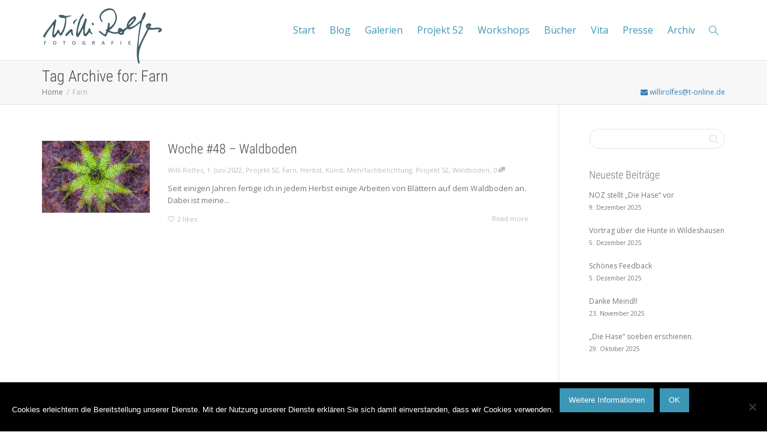

--- FILE ---
content_type: text/html; charset=UTF-8
request_url: https://www.willirolfes.de/tag/farn/
body_size: 17571
content:
<!DOCTYPE html>
<!--[if lt IE 7]>
<html class="no-js lt-ie9 lt-ie8 lt-ie7" lang="de"><![endif]-->
<!--[if IE 7]>
<html class="no-js lt-ie9 lt-ie8" lang="de"><![endif]-->
<!--[if IE 8]>
<html class="no-js lt-ie9" lang="de"><![endif]-->
<!--[if IE 9]>
<html class="no-js lt-ie10" lang="de"><![endif]-->
<!--[if gt IE 9]><!-->
<html class="no-js" lang="de">
<!--<![endif]-->
<head>
	<meta http-equiv="X-UA-Compatible" content="IE=9; IE=8; IE=7; IE=EDGE"/>
	<meta charset="UTF-8">
	<meta name="viewport" content="width=device-width, initial-scale=1.0">
	<link rel="profile" href="http://gmpg.org/xfn/11">
	<link rel="pingback" href="https://www.willirolfes.de/xmlrpc.php">

	<!-- Fav and touch icons -->
					
	<!-- HTML5 shim, for IE6-8 support of HTML5 elements -->
	<!--[if lt IE 9]>
	<script src="https://www.willirolfes.de/wp-content/themes/kleo/assets/js/html5shiv.js"></script>
	<![endif]-->

	<!--[if IE 7]>
	<link rel="stylesheet" href="https://www.willirolfes.de/wp-content/themes/kleo/assets/css/fontello-ie7.css">
	<![endif]-->

	
	<title>Farn &#8211; Willi Rolfes</title>
<meta name='robots' content='max-image-preview:large' />
	<style>img:is([sizes="auto" i], [sizes^="auto," i]) { contain-intrinsic-size: 3000px 1500px }</style>
	<script type="text/javascript">
/* <![CDATA[ */
window.koko_analytics = {"url":"https:\/\/www.willirolfes.de\/koko-analytics-collect.php","site_url":"https:\/\/www.willirolfes.de","post_id":0,"path":"\/tag\/farn\/","method":"cookie","use_cookie":true};
/* ]]> */
</script>
<link rel="alternate" type="application/rss+xml" title="Willi Rolfes &raquo; Feed" href="https://www.willirolfes.de/feed/" />
<link rel="alternate" type="application/rss+xml" title="Willi Rolfes &raquo; Kommentar-Feed" href="https://www.willirolfes.de/comments/feed/" />
<link rel="alternate" type="application/rss+xml" title="Willi Rolfes &raquo; Farn Schlagwort-Feed" href="https://www.willirolfes.de/tag/farn/feed/" />
<script type="text/javascript">
/* <![CDATA[ */
window._wpemojiSettings = {"baseUrl":"https:\/\/s.w.org\/images\/core\/emoji\/16.0.1\/72x72\/","ext":".png","svgUrl":"https:\/\/s.w.org\/images\/core\/emoji\/16.0.1\/svg\/","svgExt":".svg","source":{"concatemoji":"https:\/\/www.willirolfes.de\/wp-includes\/js\/wp-emoji-release.min.js?ver=2acd50161f10d4659dae146d1e8b08c9"}};
/*! This file is auto-generated */
!function(s,n){var o,i,e;function c(e){try{var t={supportTests:e,timestamp:(new Date).valueOf()};sessionStorage.setItem(o,JSON.stringify(t))}catch(e){}}function p(e,t,n){e.clearRect(0,0,e.canvas.width,e.canvas.height),e.fillText(t,0,0);var t=new Uint32Array(e.getImageData(0,0,e.canvas.width,e.canvas.height).data),a=(e.clearRect(0,0,e.canvas.width,e.canvas.height),e.fillText(n,0,0),new Uint32Array(e.getImageData(0,0,e.canvas.width,e.canvas.height).data));return t.every(function(e,t){return e===a[t]})}function u(e,t){e.clearRect(0,0,e.canvas.width,e.canvas.height),e.fillText(t,0,0);for(var n=e.getImageData(16,16,1,1),a=0;a<n.data.length;a++)if(0!==n.data[a])return!1;return!0}function f(e,t,n,a){switch(t){case"flag":return n(e,"\ud83c\udff3\ufe0f\u200d\u26a7\ufe0f","\ud83c\udff3\ufe0f\u200b\u26a7\ufe0f")?!1:!n(e,"\ud83c\udde8\ud83c\uddf6","\ud83c\udde8\u200b\ud83c\uddf6")&&!n(e,"\ud83c\udff4\udb40\udc67\udb40\udc62\udb40\udc65\udb40\udc6e\udb40\udc67\udb40\udc7f","\ud83c\udff4\u200b\udb40\udc67\u200b\udb40\udc62\u200b\udb40\udc65\u200b\udb40\udc6e\u200b\udb40\udc67\u200b\udb40\udc7f");case"emoji":return!a(e,"\ud83e\udedf")}return!1}function g(e,t,n,a){var r="undefined"!=typeof WorkerGlobalScope&&self instanceof WorkerGlobalScope?new OffscreenCanvas(300,150):s.createElement("canvas"),o=r.getContext("2d",{willReadFrequently:!0}),i=(o.textBaseline="top",o.font="600 32px Arial",{});return e.forEach(function(e){i[e]=t(o,e,n,a)}),i}function t(e){var t=s.createElement("script");t.src=e,t.defer=!0,s.head.appendChild(t)}"undefined"!=typeof Promise&&(o="wpEmojiSettingsSupports",i=["flag","emoji"],n.supports={everything:!0,everythingExceptFlag:!0},e=new Promise(function(e){s.addEventListener("DOMContentLoaded",e,{once:!0})}),new Promise(function(t){var n=function(){try{var e=JSON.parse(sessionStorage.getItem(o));if("object"==typeof e&&"number"==typeof e.timestamp&&(new Date).valueOf()<e.timestamp+604800&&"object"==typeof e.supportTests)return e.supportTests}catch(e){}return null}();if(!n){if("undefined"!=typeof Worker&&"undefined"!=typeof OffscreenCanvas&&"undefined"!=typeof URL&&URL.createObjectURL&&"undefined"!=typeof Blob)try{var e="postMessage("+g.toString()+"("+[JSON.stringify(i),f.toString(),p.toString(),u.toString()].join(",")+"));",a=new Blob([e],{type:"text/javascript"}),r=new Worker(URL.createObjectURL(a),{name:"wpTestEmojiSupports"});return void(r.onmessage=function(e){c(n=e.data),r.terminate(),t(n)})}catch(e){}c(n=g(i,f,p,u))}t(n)}).then(function(e){for(var t in e)n.supports[t]=e[t],n.supports.everything=n.supports.everything&&n.supports[t],"flag"!==t&&(n.supports.everythingExceptFlag=n.supports.everythingExceptFlag&&n.supports[t]);n.supports.everythingExceptFlag=n.supports.everythingExceptFlag&&!n.supports.flag,n.DOMReady=!1,n.readyCallback=function(){n.DOMReady=!0}}).then(function(){return e}).then(function(){var e;n.supports.everything||(n.readyCallback(),(e=n.source||{}).concatemoji?t(e.concatemoji):e.wpemoji&&e.twemoji&&(t(e.twemoji),t(e.wpemoji)))}))}((window,document),window._wpemojiSettings);
/* ]]> */
</script>
<style id='wp-emoji-styles-inline-css' type='text/css'>

	img.wp-smiley, img.emoji {
		display: inline !important;
		border: none !important;
		box-shadow: none !important;
		height: 1em !important;
		width: 1em !important;
		margin: 0 0.07em !important;
		vertical-align: -0.1em !important;
		background: none !important;
		padding: 0 !important;
	}
</style>
<link rel='stylesheet' id='wp-block-library-css' href='https://www.willirolfes.de/wp-includes/css/dist/block-library/style.min.css?ver=2acd50161f10d4659dae146d1e8b08c9' type='text/css' media='all' />
<style id='classic-theme-styles-inline-css' type='text/css'>
/*! This file is auto-generated */
.wp-block-button__link{color:#fff;background-color:#32373c;border-radius:9999px;box-shadow:none;text-decoration:none;padding:calc(.667em + 2px) calc(1.333em + 2px);font-size:1.125em}.wp-block-file__button{background:#32373c;color:#fff;text-decoration:none}
</style>
<style id='global-styles-inline-css' type='text/css'>
:root{--wp--preset--aspect-ratio--square: 1;--wp--preset--aspect-ratio--4-3: 4/3;--wp--preset--aspect-ratio--3-4: 3/4;--wp--preset--aspect-ratio--3-2: 3/2;--wp--preset--aspect-ratio--2-3: 2/3;--wp--preset--aspect-ratio--16-9: 16/9;--wp--preset--aspect-ratio--9-16: 9/16;--wp--preset--color--black: #000000;--wp--preset--color--cyan-bluish-gray: #abb8c3;--wp--preset--color--white: #ffffff;--wp--preset--color--pale-pink: #f78da7;--wp--preset--color--vivid-red: #cf2e2e;--wp--preset--color--luminous-vivid-orange: #ff6900;--wp--preset--color--luminous-vivid-amber: #fcb900;--wp--preset--color--light-green-cyan: #7bdcb5;--wp--preset--color--vivid-green-cyan: #00d084;--wp--preset--color--pale-cyan-blue: #8ed1fc;--wp--preset--color--vivid-cyan-blue: #0693e3;--wp--preset--color--vivid-purple: #9b51e0;--wp--preset--gradient--vivid-cyan-blue-to-vivid-purple: linear-gradient(135deg,rgba(6,147,227,1) 0%,rgb(155,81,224) 100%);--wp--preset--gradient--light-green-cyan-to-vivid-green-cyan: linear-gradient(135deg,rgb(122,220,180) 0%,rgb(0,208,130) 100%);--wp--preset--gradient--luminous-vivid-amber-to-luminous-vivid-orange: linear-gradient(135deg,rgba(252,185,0,1) 0%,rgba(255,105,0,1) 100%);--wp--preset--gradient--luminous-vivid-orange-to-vivid-red: linear-gradient(135deg,rgba(255,105,0,1) 0%,rgb(207,46,46) 100%);--wp--preset--gradient--very-light-gray-to-cyan-bluish-gray: linear-gradient(135deg,rgb(238,238,238) 0%,rgb(169,184,195) 100%);--wp--preset--gradient--cool-to-warm-spectrum: linear-gradient(135deg,rgb(74,234,220) 0%,rgb(151,120,209) 20%,rgb(207,42,186) 40%,rgb(238,44,130) 60%,rgb(251,105,98) 80%,rgb(254,248,76) 100%);--wp--preset--gradient--blush-light-purple: linear-gradient(135deg,rgb(255,206,236) 0%,rgb(152,150,240) 100%);--wp--preset--gradient--blush-bordeaux: linear-gradient(135deg,rgb(254,205,165) 0%,rgb(254,45,45) 50%,rgb(107,0,62) 100%);--wp--preset--gradient--luminous-dusk: linear-gradient(135deg,rgb(255,203,112) 0%,rgb(199,81,192) 50%,rgb(65,88,208) 100%);--wp--preset--gradient--pale-ocean: linear-gradient(135deg,rgb(255,245,203) 0%,rgb(182,227,212) 50%,rgb(51,167,181) 100%);--wp--preset--gradient--electric-grass: linear-gradient(135deg,rgb(202,248,128) 0%,rgb(113,206,126) 100%);--wp--preset--gradient--midnight: linear-gradient(135deg,rgb(2,3,129) 0%,rgb(40,116,252) 100%);--wp--preset--font-size--small: 13px;--wp--preset--font-size--medium: 20px;--wp--preset--font-size--large: 36px;--wp--preset--font-size--x-large: 42px;--wp--preset--spacing--20: 0.44rem;--wp--preset--spacing--30: 0.67rem;--wp--preset--spacing--40: 1rem;--wp--preset--spacing--50: 1.5rem;--wp--preset--spacing--60: 2.25rem;--wp--preset--spacing--70: 3.38rem;--wp--preset--spacing--80: 5.06rem;--wp--preset--shadow--natural: 6px 6px 9px rgba(0, 0, 0, 0.2);--wp--preset--shadow--deep: 12px 12px 50px rgba(0, 0, 0, 0.4);--wp--preset--shadow--sharp: 6px 6px 0px rgba(0, 0, 0, 0.2);--wp--preset--shadow--outlined: 6px 6px 0px -3px rgba(255, 255, 255, 1), 6px 6px rgba(0, 0, 0, 1);--wp--preset--shadow--crisp: 6px 6px 0px rgba(0, 0, 0, 1);}:where(.is-layout-flex){gap: 0.5em;}:where(.is-layout-grid){gap: 0.5em;}body .is-layout-flex{display: flex;}.is-layout-flex{flex-wrap: wrap;align-items: center;}.is-layout-flex > :is(*, div){margin: 0;}body .is-layout-grid{display: grid;}.is-layout-grid > :is(*, div){margin: 0;}:where(.wp-block-columns.is-layout-flex){gap: 2em;}:where(.wp-block-columns.is-layout-grid){gap: 2em;}:where(.wp-block-post-template.is-layout-flex){gap: 1.25em;}:where(.wp-block-post-template.is-layout-grid){gap: 1.25em;}.has-black-color{color: var(--wp--preset--color--black) !important;}.has-cyan-bluish-gray-color{color: var(--wp--preset--color--cyan-bluish-gray) !important;}.has-white-color{color: var(--wp--preset--color--white) !important;}.has-pale-pink-color{color: var(--wp--preset--color--pale-pink) !important;}.has-vivid-red-color{color: var(--wp--preset--color--vivid-red) !important;}.has-luminous-vivid-orange-color{color: var(--wp--preset--color--luminous-vivid-orange) !important;}.has-luminous-vivid-amber-color{color: var(--wp--preset--color--luminous-vivid-amber) !important;}.has-light-green-cyan-color{color: var(--wp--preset--color--light-green-cyan) !important;}.has-vivid-green-cyan-color{color: var(--wp--preset--color--vivid-green-cyan) !important;}.has-pale-cyan-blue-color{color: var(--wp--preset--color--pale-cyan-blue) !important;}.has-vivid-cyan-blue-color{color: var(--wp--preset--color--vivid-cyan-blue) !important;}.has-vivid-purple-color{color: var(--wp--preset--color--vivid-purple) !important;}.has-black-background-color{background-color: var(--wp--preset--color--black) !important;}.has-cyan-bluish-gray-background-color{background-color: var(--wp--preset--color--cyan-bluish-gray) !important;}.has-white-background-color{background-color: var(--wp--preset--color--white) !important;}.has-pale-pink-background-color{background-color: var(--wp--preset--color--pale-pink) !important;}.has-vivid-red-background-color{background-color: var(--wp--preset--color--vivid-red) !important;}.has-luminous-vivid-orange-background-color{background-color: var(--wp--preset--color--luminous-vivid-orange) !important;}.has-luminous-vivid-amber-background-color{background-color: var(--wp--preset--color--luminous-vivid-amber) !important;}.has-light-green-cyan-background-color{background-color: var(--wp--preset--color--light-green-cyan) !important;}.has-vivid-green-cyan-background-color{background-color: var(--wp--preset--color--vivid-green-cyan) !important;}.has-pale-cyan-blue-background-color{background-color: var(--wp--preset--color--pale-cyan-blue) !important;}.has-vivid-cyan-blue-background-color{background-color: var(--wp--preset--color--vivid-cyan-blue) !important;}.has-vivid-purple-background-color{background-color: var(--wp--preset--color--vivid-purple) !important;}.has-black-border-color{border-color: var(--wp--preset--color--black) !important;}.has-cyan-bluish-gray-border-color{border-color: var(--wp--preset--color--cyan-bluish-gray) !important;}.has-white-border-color{border-color: var(--wp--preset--color--white) !important;}.has-pale-pink-border-color{border-color: var(--wp--preset--color--pale-pink) !important;}.has-vivid-red-border-color{border-color: var(--wp--preset--color--vivid-red) !important;}.has-luminous-vivid-orange-border-color{border-color: var(--wp--preset--color--luminous-vivid-orange) !important;}.has-luminous-vivid-amber-border-color{border-color: var(--wp--preset--color--luminous-vivid-amber) !important;}.has-light-green-cyan-border-color{border-color: var(--wp--preset--color--light-green-cyan) !important;}.has-vivid-green-cyan-border-color{border-color: var(--wp--preset--color--vivid-green-cyan) !important;}.has-pale-cyan-blue-border-color{border-color: var(--wp--preset--color--pale-cyan-blue) !important;}.has-vivid-cyan-blue-border-color{border-color: var(--wp--preset--color--vivid-cyan-blue) !important;}.has-vivid-purple-border-color{border-color: var(--wp--preset--color--vivid-purple) !important;}.has-vivid-cyan-blue-to-vivid-purple-gradient-background{background: var(--wp--preset--gradient--vivid-cyan-blue-to-vivid-purple) !important;}.has-light-green-cyan-to-vivid-green-cyan-gradient-background{background: var(--wp--preset--gradient--light-green-cyan-to-vivid-green-cyan) !important;}.has-luminous-vivid-amber-to-luminous-vivid-orange-gradient-background{background: var(--wp--preset--gradient--luminous-vivid-amber-to-luminous-vivid-orange) !important;}.has-luminous-vivid-orange-to-vivid-red-gradient-background{background: var(--wp--preset--gradient--luminous-vivid-orange-to-vivid-red) !important;}.has-very-light-gray-to-cyan-bluish-gray-gradient-background{background: var(--wp--preset--gradient--very-light-gray-to-cyan-bluish-gray) !important;}.has-cool-to-warm-spectrum-gradient-background{background: var(--wp--preset--gradient--cool-to-warm-spectrum) !important;}.has-blush-light-purple-gradient-background{background: var(--wp--preset--gradient--blush-light-purple) !important;}.has-blush-bordeaux-gradient-background{background: var(--wp--preset--gradient--blush-bordeaux) !important;}.has-luminous-dusk-gradient-background{background: var(--wp--preset--gradient--luminous-dusk) !important;}.has-pale-ocean-gradient-background{background: var(--wp--preset--gradient--pale-ocean) !important;}.has-electric-grass-gradient-background{background: var(--wp--preset--gradient--electric-grass) !important;}.has-midnight-gradient-background{background: var(--wp--preset--gradient--midnight) !important;}.has-small-font-size{font-size: var(--wp--preset--font-size--small) !important;}.has-medium-font-size{font-size: var(--wp--preset--font-size--medium) !important;}.has-large-font-size{font-size: var(--wp--preset--font-size--large) !important;}.has-x-large-font-size{font-size: var(--wp--preset--font-size--x-large) !important;}
:where(.wp-block-post-template.is-layout-flex){gap: 1.25em;}:where(.wp-block-post-template.is-layout-grid){gap: 1.25em;}
:where(.wp-block-columns.is-layout-flex){gap: 2em;}:where(.wp-block-columns.is-layout-grid){gap: 2em;}
:root :where(.wp-block-pullquote){font-size: 1.5em;line-height: 1.6;}
</style>
<link rel='stylesheet' id='cookie-notice-front-css' href='https://www.willirolfes.de/wp-content/plugins/cookie-notice/css/front.min.css?ver=2.5.11' type='text/css' media='all' />
<link rel='stylesheet' id='lbwps-styles-photoswipe5-main-css' href='https://www.willirolfes.de/wp-content/plugins/lightbox-photoswipe/assets/ps5/styles/main.css?ver=5.7.3' type='text/css' media='all' />
<link rel='stylesheet' id='jltma-wpf-css' href='https://www.willirolfes.de/wp-content/plugins/prettyphoto/css/prettyPhoto.css?ver=2acd50161f10d4659dae146d1e8b08c9' type='text/css' media='all' />
<link rel='stylesheet' id='bootstrap-css' href='https://www.willirolfes.de/wp-content/themes/kleo/assets/css/bootstrap.min.css?ver=5.5.0' type='text/css' media='all' />
<link rel='stylesheet' id='kleo-app-css' href='https://www.willirolfes.de/wp-content/themes/kleo/assets/css/app.min.css?ver=5.5.0' type='text/css' media='all' />
<link rel='stylesheet' id='magnific-popup-css' href='https://www.willirolfes.de/wp-content/themes/kleo/assets/js/plugins/magnific-popup/magnific.css?ver=5.5.0' type='text/css' media='all' />
<link rel='stylesheet' id='kleo-fonts-css' href='https://www.willirolfes.de/wp-content/themes/kleo/assets/css/fontello.css?ver=5.5.0' type='text/css' media='all' />
<link rel='stylesheet' id='mediaelement-css' href='https://www.willirolfes.de/wp-includes/js/mediaelement/mediaelementplayer-legacy.min.css?ver=4.2.17' type='text/css' media='all' />
<link rel='stylesheet' id='kleo-google-fonts-css' href='https://www.willirolfes.de/wp-content/uploads/fonts/0719038e23f539064fff6bc28e59400a/font.css?v=1674496644' type='text/css' media='all' />
<link rel='stylesheet' id='kleo-colors-css' href='https://www.willirolfes.de/wp-content/uploads/custom_styles/dynamic.css?ver=5.5.0.1736150928' type='text/css' media='all' />
<link rel='stylesheet' id='kleo-plugins-css' href='https://www.willirolfes.de/wp-content/themes/kleo/assets/css/plugins.min.css?ver=5.5.0' type='text/css' media='all' />
<link rel='stylesheet' id='kleo-style-css' href='https://www.willirolfes.de/wp-content/themes/kleo-child/style.css?ver=2acd50161f10d4659dae146d1e8b08c9' type='text/css' media='all' />
<script type="text/javascript" id="cookie-notice-front-js-before">
/* <![CDATA[ */
var cnArgs = {"ajaxUrl":"https:\/\/www.willirolfes.de\/wp-admin\/admin-ajax.php","nonce":"e8db1315a1","hideEffect":"fade","position":"bottom","onScroll":false,"onScrollOffset":100,"onClick":false,"cookieName":"cookie_notice_accepted","cookieTime":2147483647,"cookieTimeRejected":2592000,"globalCookie":false,"redirection":false,"cache":false,"revokeCookies":false,"revokeCookiesOpt":"automatic"};
/* ]]> */
</script>
<script type="text/javascript" src="https://www.willirolfes.de/wp-content/plugins/cookie-notice/js/front.min.js?ver=2.5.11" id="cookie-notice-front-js"></script>
<script type="text/javascript" src="https://www.willirolfes.de/wp-includes/js/jquery/jquery.min.js?ver=3.7.1" id="jquery-core-js"></script>
<script type="text/javascript" src="https://www.willirolfes.de/wp-includes/js/jquery/jquery-migrate.min.js?ver=3.4.1" id="jquery-migrate-js"></script>
<script type="text/javascript" src="//www.willirolfes.de/wp-content/plugins/revslider/sr6/assets/js/rbtools.min.js?ver=6.7.29" id="tp-tools-js"></script>
<script type="text/javascript" src="//www.willirolfes.de/wp-content/plugins/revslider/sr6/assets/js/rs6.min.js?ver=6.7.32" id="revmin-js"></script>
<script type="text/javascript" src="https://www.willirolfes.de/wp-content/themes/kleo-child/willirolfes.js?ver=2acd50161f10d4659dae146d1e8b08c9" id="child-theme-s-js-js"></script>
<script type="text/javascript" src="https://www.willirolfes.de/wp-content/themes/kleo-child/jquery.cookieconsentpadding.js?ver=2acd50161f10d4659dae146d1e8b08c9" id="jquery.cookieconsentpadding-js"></script>
<script type="text/javascript" src="https://www.willirolfes.de/wp-content/themes/kleo/assets/js/modernizr.custom.46504.js?ver=5.5.0" id="modernizr-js"></script>
<script></script><link rel="https://api.w.org/" href="https://www.willirolfes.de/wp-json/" /><link rel="alternate" title="JSON" type="application/json" href="https://www.willirolfes.de/wp-json/wp/v2/tags/398" /><link rel="EditURI" type="application/rsd+xml" title="RSD" href="https://www.willirolfes.de/xmlrpc.php?rsd" />

<script type="text/javascript">
(function(url){
	if(/(?:Chrome\/26\.0\.1410\.63 Safari\/537\.31|WordfenceTestMonBot)/.test(navigator.userAgent)){ return; }
	var addEvent = function(evt, handler) {
		if (window.addEventListener) {
			document.addEventListener(evt, handler, false);
		} else if (window.attachEvent) {
			document.attachEvent('on' + evt, handler);
		}
	};
	var removeEvent = function(evt, handler) {
		if (window.removeEventListener) {
			document.removeEventListener(evt, handler, false);
		} else if (window.detachEvent) {
			document.detachEvent('on' + evt, handler);
		}
	};
	var evts = 'contextmenu dblclick drag dragend dragenter dragleave dragover dragstart drop keydown keypress keyup mousedown mousemove mouseout mouseover mouseup mousewheel scroll'.split(' ');
	var logHuman = function() {
		if (window.wfLogHumanRan) { return; }
		window.wfLogHumanRan = true;
		var wfscr = document.createElement('script');
		wfscr.type = 'text/javascript';
		wfscr.async = true;
		wfscr.src = url + '&r=' + Math.random();
		(document.getElementsByTagName('head')[0]||document.getElementsByTagName('body')[0]).appendChild(wfscr);
		for (var i = 0; i < evts.length; i++) {
			removeEvent(evts[i], logHuman);
		}
	};
	for (var i = 0; i < evts.length; i++) {
		addEvent(evts[i], logHuman);
	}
})('//www.willirolfes.de/?wordfence_lh=1&hid=4D1076DB4E8245660CF161E8F006B770');
</script>    <meta name="mobile-web-app-capable" content="yes">
	    <script type="text/javascript">
        /*
		 prevent dom flickering for elements hidden with js
		 */
        "use strict";

        document.documentElement.className += ' js-active ';
        document.documentElement.className += 'ontouchstart' in document.documentElement ? ' kleo-mobile ' : ' kleo-desktop ';

        var prefix = ['-webkit-', '-o-', '-moz-', '-ms-', ""];
        for (var i in prefix) {
            if (prefix[i] + 'transform' in document.documentElement.style) document.documentElement.className += " kleo-transform ";
            break;
        }
    </script>
	<style type="text/css">.recentcomments a{display:inline !important;padding:0 !important;margin:0 !important;}</style><meta name="generator" content="Powered by WPBakery Page Builder - drag and drop page builder for WordPress."/>
<meta name="generator" content="Powered by Slider Revolution 6.7.32 - responsive, Mobile-Friendly Slider Plugin for WordPress with comfortable drag and drop interface." />

<style>
.widget_tag_cloud a { font-size: small !important; }
</style>
<script>function setREVStartSize(e){
			//window.requestAnimationFrame(function() {
				window.RSIW = window.RSIW===undefined ? window.innerWidth : window.RSIW;
				window.RSIH = window.RSIH===undefined ? window.innerHeight : window.RSIH;
				try {
					var pw = document.getElementById(e.c).parentNode.offsetWidth,
						newh;
					pw = pw===0 || isNaN(pw) || (e.l=="fullwidth" || e.layout=="fullwidth") ? window.RSIW : pw;
					e.tabw = e.tabw===undefined ? 0 : parseInt(e.tabw);
					e.thumbw = e.thumbw===undefined ? 0 : parseInt(e.thumbw);
					e.tabh = e.tabh===undefined ? 0 : parseInt(e.tabh);
					e.thumbh = e.thumbh===undefined ? 0 : parseInt(e.thumbh);
					e.tabhide = e.tabhide===undefined ? 0 : parseInt(e.tabhide);
					e.thumbhide = e.thumbhide===undefined ? 0 : parseInt(e.thumbhide);
					e.mh = e.mh===undefined || e.mh=="" || e.mh==="auto" ? 0 : parseInt(e.mh,0);
					if(e.layout==="fullscreen" || e.l==="fullscreen")
						newh = Math.max(e.mh,window.RSIH);
					else{
						e.gw = Array.isArray(e.gw) ? e.gw : [e.gw];
						for (var i in e.rl) if (e.gw[i]===undefined || e.gw[i]===0) e.gw[i] = e.gw[i-1];
						e.gh = e.el===undefined || e.el==="" || (Array.isArray(e.el) && e.el.length==0)? e.gh : e.el;
						e.gh = Array.isArray(e.gh) ? e.gh : [e.gh];
						for (var i in e.rl) if (e.gh[i]===undefined || e.gh[i]===0) e.gh[i] = e.gh[i-1];
											
						var nl = new Array(e.rl.length),
							ix = 0,
							sl;
						e.tabw = e.tabhide>=pw ? 0 : e.tabw;
						e.thumbw = e.thumbhide>=pw ? 0 : e.thumbw;
						e.tabh = e.tabhide>=pw ? 0 : e.tabh;
						e.thumbh = e.thumbhide>=pw ? 0 : e.thumbh;
						for (var i in e.rl) nl[i] = e.rl[i]<window.RSIW ? 0 : e.rl[i];
						sl = nl[0];
						for (var i in nl) if (sl>nl[i] && nl[i]>0) { sl = nl[i]; ix=i;}
						var m = pw>(e.gw[ix]+e.tabw+e.thumbw) ? 1 : (pw-(e.tabw+e.thumbw)) / (e.gw[ix]);
						newh =  (e.gh[ix] * m) + (e.tabh + e.thumbh);
					}
					var el = document.getElementById(e.c);
					if (el!==null && el) el.style.height = newh+"px";
					el = document.getElementById(e.c+"_wrapper");
					if (el!==null && el) {
						el.style.height = newh+"px";
						el.style.display = "block";
					}
				} catch(e){
					console.log("Failure at Presize of Slider:" + e)
				}
			//});
		  };</script>
<noscript><style> .wpb_animate_when_almost_visible { opacity: 1; }</style></noscript></head>


<body class="archive tag tag-farn tag-398 wp-embed-responsive wp-theme-kleo wp-child-theme-kleo-child cookies-not-set kleo-navbar-fixed navbar-resize wpb-js-composer js-comp-ver-8.4.1 vc_responsive">



<!-- PAGE LAYOUT
================================================ -->
<!--Attributes-->
<div class="kleo-page">

	<!-- HEADER SECTION
	================================================ -->
	
<div id="header" class="header-color">

	<div class="navbar" role="navigation">

		
				<div class="kleo-main-header header-normal">
			<div class="container">
				<!-- Brand and toggle get grouped for better mobile display -->
				<div class="navbar-header">
					<div class="kleo-mobile-switch">

												<button type="button"  class="navbar-toggle" data-toggle="collapse" data-target=".nav-6d99bc54">
							<span class="sr-only">Toggle navigation</span>
							<span class="icon-bar"></span>
							<span class="icon-bar"></span>
							<span class="icon-bar"></span>
						</button>
					</div>

					<div class="kleo-mobile-icons">

						
					</div>

					<strong class="logo">
						<a href="https://www.willirolfes.de">

							
								<img id="logo_img" title="Willi Rolfes" src="https://www.willirolfes.de/wp-content/uploads/2015/11/willigram.png"
								     alt="Willi Rolfes">

							
						</a>
					</strong>
				</div>

				
				<div class="primary-menu collapse navbar-collapse nav-collapse nav-6d99bc54"><ul id="menu-web-agency" class="nav navbar-nav"><li id="menu-item-2816" class="menu-item menu-item-type-post_type menu-item-object-page menu-item-home menu-item-2816"><a title="Start" href="https://www.willirolfes.de/">Start</a></li>
<li id="menu-item-1146" class="menu-item menu-item-type-post_type menu-item-object-page current_page_parent menu-item-1146"><a title="Blog" href="https://www.willirolfes.de/blog/">Blog</a></li>
<li id="menu-item-2841" class="menu-item menu-item-type-post_type menu-item-object-page menu-item-2841"><a title="Galerien" href="https://www.willirolfes.de/galerien/">Galerien</a></li>
<li id="menu-item-6631" class="menu-item menu-item-type-post_type menu-item-object-page menu-item-6631"><a title="Projekt 52" href="https://www.willirolfes.de/projekt-52/">Projekt 52</a></li>
<li id="menu-item-2857" class="menu-item menu-item-type-post_type menu-item-object-page menu-item-2857"><a title="Workshops" href="https://www.willirolfes.de/workshops/">Workshops</a></li>
<li id="menu-item-2791" class="menu-item menu-item-type-post_type menu-item-object-page menu-item-2791"><a title="Bücher" href="https://www.willirolfes.de/buecher/">Bücher</a></li>
<li id="menu-item-2805" class="menu-item menu-item-type-post_type menu-item-object-page menu-item-2805"><a title="Vita" href="https://www.willirolfes.de/vita/">Vita</a></li>
<li id="menu-item-6712" class="menu-item menu-item-type-post_type menu-item-object-page menu-item-6712"><a title="Presse" href="https://www.willirolfes.de/presse/">Presse</a></li>
<li id="menu-item-2858" class="menu-item menu-item-type-custom menu-item-object-custom menu-item-2858"><a title="Archiv" href="http://archiv.willirolfes.de">Archiv</a></li>
<li id="nav-menu-item-search" class="menu-item kleo-search-nav">        <a class="search-trigger" href="#"><i class="icon icon-search"></i></a>
        <div class="kleo-search-wrap searchHidden" id="ajax_search_container">
            <form class="form-inline" id="ajax_searchform" action="https://www.willirolfes.de/"
                  data-context="">
				<input type="hidden" name="post_type[]" value="">                <input name="s" class="ajax_s form-control" autocomplete="off"
                       type="text"
                       value="" placeholder="Start typing to search..."
                       required>
                <span class="kleo-ajax-search-loading"><i class="icon-spin6 animate-spin"></i></span>

            </form>
            <div class="kleo_ajax_results"></div>
        </div>

		</li></ul></div>			</div><!--end container-->
		</div>
	</div>

</div><!--end header-->


	<!-- MAIN SECTION
	================================================ -->
	<div id="main">



<section class='container-wrap main-title alternate-color  border-bottom breadcrumbs-container'><div class='container'><h1 class="page-title">Tag Archive for: Farn</h1><div class='breadcrumb-extra'>
		<div class="kleo_framework breadcrumb" itemscope itemtype="http://schema.org/BreadcrumbList"><span itemprop="itemListElement" itemscope itemtype="http://schema.org/ListItem"><a itemprop="item" href="https://www.willirolfes.de" title="Willi Rolfes" ><span itemprop="name">Home</span></a><meta itemprop="position" content="1" /></span>
			 <span class="sep"> </span> <span class="active">Farn</span>
		</div><p class="page-info"><a href="mailto:willirolfes@t-online.de"><i class="icon-mail-alt"></i> willirolfes@t-online.de</a></p></div></div></section>

<section class="container-wrap main-color">
	<div id="main-container" class="container">
		<div class="row">
			<div class="template-page col-sm-9 tpl-right posts-listing small-listing with-meta">
				<div class="wrap-content">
					
				


	
	
	

	
<article id="post-7357" class="post-item post-7357 post type-post status-publish format-standard has-post-thumbnail hentry category-projekt-52 tag-farn tag-herbst tag-kunst tag-mehrfachbelichtung tag-projekt-52 tag-waldboden">
    <div class="row post-content animated animate-when-almost-visible el-appear">

        <div class="col-sm-3">
			<div class="post-image"><a href="https://www.willirolfes.de/2022/06/01/woche-48-waldboden/" class="element-wrap"><img width="480" height="320" src="https://www.willirolfes.de/wp-content/uploads/2022/04/WR-21-10594-480x320.jpg" class="attachment-kleo-post-small-thumb size-kleo-post-small-thumb wp-post-image" alt="" decoding="async" fetchpriority="high" /><span class="hover-element"><i>+</i></span></a></div><!--end post-image-->        </div>
        <div class="col-sm-9">

			                <div class="post-header">

                    <h3 class="post-title entry-title"><a href="https://www.willirolfes.de/2022/06/01/woche-48-waldboden/">Woche #48 &#8211; Waldboden</a>
                    </h3>

                    <span class="post-meta">
                    <small class="meta-author author vcard"><a class="url fn n" href="https://www.willirolfes.de/author/willirolfes/" title="View all POSTS by Willi Rolfes" rel="author"> <span class="author-name">Willi Rolfes</span></a></small>, <small><a href="https://www.willirolfes.de/2022/06/01/woche-48-waldboden/" rel="bookmark" class="post-time"><time class="entry-date" datetime="2022-06-01T13:49:55+02:00">1. Juni 2022</time><time class="modify-date hide hidden updated" datetime="2022-06-01T13:49:55+02:00">1. Juni 2022</time></a></small>, <small class="meta-category"><a href="https://www.willirolfes.de/category/projekt-52/" rel="category tag">Projekt 52</a>, <a href="https://www.willirolfes.de/tag/farn/" rel="tag">Farn</a>, <a href="https://www.willirolfes.de/tag/herbst/" rel="tag">Herbst</a>, <a href="https://www.willirolfes.de/tag/kunst/" rel="tag">Kunst</a>, <a href="https://www.willirolfes.de/tag/mehrfachbelichtung/" rel="tag">Mehrfachbelichtung</a>, <a href="https://www.willirolfes.de/tag/projekt-52/" rel="tag">Projekt 52</a>, <a href="https://www.willirolfes.de/tag/waldboden/" rel="tag">Waldboden</a></small>, <small class="meta-comment-count"><a href="https://www.willirolfes.de/2022/06/01/woche-48-waldboden/#comments">0 <i class="icon-chat-1 hover-tip" data-original-title="This article has 0 comments" data-toggle="tooltip" data-placement="top"></i></a></small>                </span>

                </div><!--end post-header-->
			
			                <div class="post-info">

                    <div class="entry-summary">
													<p>Seit einigen Jahren fertige ich in jedem Herbst einige Arbeiten von Blättern auf dem Waldboden an. Dabei ist meine...</p>						                    </div><!-- .entry-summary -->

                </div><!--end post-info-->
			
            <div class="post-footer">
                <small>
					<a href="#" class="item-likes" id="item-likes-7357" title="Like this"><span class="item-likes-count">2</span> <span class="item-likes-postfix">likes</span></a>
					                        <a href="https://www.willirolfes.de/2022/06/01/woche-48-waldboden/"><span class="muted pull-right">
						Read more</span>
                        </a>
					                </small>
            </div><!--end post-footer-->
        </div>


    </div><!--end post-content-->
</article>

	
	


				
				</div><!--end wrap-content-->
			</div><!--end main-page-template-->
			
<div class="sidebar sidebar-main col-sm-3 sidebar-right">
	<div class="inner-content widgets-container">
		<div id="search-3" class="widget widget_search"><form role="search" method="get" class="searchform" action="https://www.willirolfes.de/">
	
	<div class="input-group">
		<input name="s" autocomplete="off" type="text" class="ajax_s form-control input-sm" value="">
		<span class="input-group-btn">
            <input type="submit" value="Suchen" class="searchsubmit button">
		</span>
	</div>

</form></div><div id="kleo_recent_posts-2" class="widget widget_kleo_recent_posts"><h4 class="widget-title">Neueste Beiträge</h4>
			<div>

				<ul class='news-widget-wrap'>

											<li class="news-content">
							<a class="news-link" href="https://www.willirolfes.de/2025/12/09/noz-stelle-die-hase-vor/">
								
									<span>NOZ stellt &#8222;Die Hase&#8220; vor										<small class="news-time">9. Dezember 2025</small></span>

									
								
							</a>

						</li>
											<li class="news-content">
							<a class="news-link" href="https://www.willirolfes.de/2025/12/05/vortrag-ueber-die-hunte-in-wildeshausen/">
								
									<span>Vortrag über die Hunte in Wildeshausen										<small class="news-time">5. Dezember 2025</small></span>

									
								
							</a>

						</li>
											<li class="news-content">
							<a class="news-link" href="https://www.willirolfes.de/2025/12/05/schoenes-feedback/">
								
									<span>Schönes Feedback										<small class="news-time">5. Dezember 2025</small></span>

									
								
							</a>

						</li>
											<li class="news-content">
							<a class="news-link" href="https://www.willirolfes.de/2025/11/23/danke-meindl/">
								
									<span>Danke Meindl!										<small class="news-time">23. November 2025</small></span>

									
								
							</a>

						</li>
											<li class="news-content">
							<a class="news-link" href="https://www.willirolfes.de/2025/10/29/die-hase-soeben-erschienen/">
								
									<span>&#8222;Die Hase&#8220; soeben erschienen.										<small class="news-time">29. Oktober 2025</small></span>

									
								
							</a>

						</li>
					
				</ul>

			</div>

			</div><div id="tag_cloud-2" class="widget widget_tag_cloud"><h4 class="widget-title">Schlagwörter</h4><div class="tagcloud"><a href="https://www.willirolfes.de/tag/ahlhorner-fischteiche/" class="tag-cloud-link tag-link-221 tag-link-position-1" style="font-size: 17.1162790698pt;" aria-label="Ahlhorner Fischteiche (17 Einträge)">Ahlhorner Fischteiche</a>
<a href="https://www.willirolfes.de/tag/baum/" class="tag-cloud-link tag-link-81 tag-link-position-2" style="font-size: 11.2558139535pt;" aria-label="Baum (7 Einträge)">Baum</a>
<a href="https://www.willirolfes.de/tag/buch/" class="tag-cloud-link tag-link-15 tag-link-position-3" style="font-size: 21.511627907pt;" aria-label="Buch (33 Einträge)">Buch</a>
<a href="https://www.willirolfes.de/tag/buchbesprechung/" class="tag-cloud-link tag-link-476 tag-link-position-4" style="font-size: 9.3023255814pt;" aria-label="Buchbesprechung (5 Einträge)">Buchbesprechung</a>
<a href="https://www.willirolfes.de/tag/buchvorstellung/" class="tag-cloud-link tag-link-364 tag-link-position-5" style="font-size: 11.2558139535pt;" aria-label="Buchvorstellung (7 Einträge)">Buchvorstellung</a>
<a href="https://www.willirolfes.de/tag/cover/" class="tag-cloud-link tag-link-17 tag-link-position-6" style="font-size: 14.1860465116pt;" aria-label="Cover (11 Einträge)">Cover</a>
<a href="https://www.willirolfes.de/tag/da-sein-wie-ein-baum/" class="tag-cloud-link tag-link-131 tag-link-position-7" style="font-size: 11.2558139535pt;" aria-label="da Sein. wie ein Baum (7 Einträge)">da Sein. wie ein Baum</a>
<a href="https://www.willirolfes.de/tag/dasein-wie-ein-baum/" class="tag-cloud-link tag-link-142 tag-link-position-8" style="font-size: 9.3023255814pt;" aria-label="daSein. Wie ein Baum (5 Einträge)">daSein. Wie ein Baum</a>
<a href="https://www.willirolfes.de/tag/duemmer/" class="tag-cloud-link tag-link-224 tag-link-position-9" style="font-size: 14.6744186047pt;" aria-label="Dümmer (12 Einträge)">Dümmer</a>
<a href="https://www.willirolfes.de/tag/edition-bildperlen/" class="tag-cloud-link tag-link-458 tag-link-position-10" style="font-size: 11.2558139535pt;" aria-label="Edition Bildperlen (7 Einträge)">Edition Bildperlen</a>
<a href="https://www.willirolfes.de/tag/ein-zwitscherndes-ein-klingendes-licht/" class="tag-cloud-link tag-link-506 tag-link-position-11" style="font-size: 10.4418604651pt;" aria-label="ein zwitscherndes ein klingendes licht (6 Einträge)">ein zwitscherndes ein klingendes licht</a>
<a href="https://www.willirolfes.de/tag/fernsehen/" class="tag-cloud-link tag-link-216 tag-link-position-12" style="font-size: 12.0697674419pt;" aria-label="Fernsehen (8 Einträge)">Fernsehen</a>
<a href="https://www.willirolfes.de/tag/film/" class="tag-cloud-link tag-link-71 tag-link-position-13" style="font-size: 12.0697674419pt;" aria-label="Film (8 Einträge)">Film</a>
<a href="https://www.willirolfes.de/tag/fotoausstellung/" class="tag-cloud-link tag-link-88 tag-link-position-14" style="font-size: 22pt;" aria-label="Fotoausstellung (35 Einträge)">Fotoausstellung</a>
<a href="https://www.willirolfes.de/tag/fotoforum/" class="tag-cloud-link tag-link-140 tag-link-position-15" style="font-size: 12.0697674419pt;" aria-label="Fotoforum (8 Einträge)">Fotoforum</a>
<a href="https://www.willirolfes.de/tag/fotoforum-impulse/" class="tag-cloud-link tag-link-43 tag-link-position-16" style="font-size: 10.4418604651pt;" aria-label="Fotoforum Impulse (6 Einträge)">Fotoforum Impulse</a>
<a href="https://www.willirolfes.de/tag/fotoforum-verlag/" class="tag-cloud-link tag-link-352 tag-link-position-17" style="font-size: 8pt;" aria-label="Fotoforum Verlag (4 Einträge)">Fotoforum Verlag</a>
<a href="https://www.willirolfes.de/tag/fotowettbewerb/" class="tag-cloud-link tag-link-37 tag-link-position-18" style="font-size: 9.3023255814pt;" aria-label="Fotowettbewerb (5 Einträge)">Fotowettbewerb</a>
<a href="https://www.willirolfes.de/tag/fotoworkshop/" class="tag-cloud-link tag-link-180 tag-link-position-19" style="font-size: 14.1860465116pt;" aria-label="Fotoworkshop (11 Einträge)">Fotoworkshop</a>
<a href="https://www.willirolfes.de/tag/frei/" class="tag-cloud-link tag-link-42 tag-link-position-20" style="font-size: 9.3023255814pt;" aria-label="Frei! (5 Einträge)">Frei!</a>
<a href="https://www.willirolfes.de/tag/herbst/" class="tag-cloud-link tag-link-22 tag-link-position-21" style="font-size: 14.6744186047pt;" aria-label="Herbst (12 Einträge)">Herbst</a>
<a href="https://www.willirolfes.de/tag/hunte/" class="tag-cloud-link tag-link-204 tag-link-position-22" style="font-size: 17.1162790698pt;" aria-label="Hunte (17 Einträge)">Hunte</a>
<a href="https://www.willirolfes.de/tag/interview/" class="tag-cloud-link tag-link-134 tag-link-position-23" style="font-size: 9.3023255814pt;" aria-label="Interview (5 Einträge)">Interview</a>
<a href="https://www.willirolfes.de/tag/kas/" class="tag-cloud-link tag-link-26 tag-link-position-24" style="font-size: 9.3023255814pt;" aria-label="KAS (5 Einträge)">KAS</a>
<a href="https://www.willirolfes.de/tag/katholische-akademie-stapelfeld/" class="tag-cloud-link tag-link-30 tag-link-position-25" style="font-size: 17.7674418605pt;" aria-label="Katholische Akademie Stapelfeld (19 Einträge)">Katholische Akademie Stapelfeld</a>
<a href="https://www.willirolfes.de/tag/laub-ist-ein-geruch-es-ist-ein-flirren/" class="tag-cloud-link tag-link-463 tag-link-position-26" style="font-size: 14.1860465116pt;" aria-label="laub ist ein geruch es ist ein flirren (11 Einträge)">laub ist ein geruch es ist ein flirren</a>
<a href="https://www.willirolfes.de/tag/makro/" class="tag-cloud-link tag-link-130 tag-link-position-27" style="font-size: 12.8837209302pt;" aria-label="Makro (9 Einträge)">Makro</a>
<a href="https://www.willirolfes.de/tag/marco-sagurna/" class="tag-cloud-link tag-link-459 tag-link-position-28" style="font-size: 15.3255813953pt;" aria-label="Marco Sagurna (13 Einträge)">Marco Sagurna</a>
<a href="https://www.willirolfes.de/tag/moor/" class="tag-cloud-link tag-link-19 tag-link-position-29" style="font-size: 15.8139534884pt;" aria-label="Moor (14 Einträge)">Moor</a>
<a href="https://www.willirolfes.de/tag/naturfotografie/" class="tag-cloud-link tag-link-79 tag-link-position-30" style="font-size: 11.2558139535pt;" aria-label="Naturfotografie (7 Einträge)">Naturfotografie</a>
<a href="https://www.willirolfes.de/tag/ndr/" class="tag-cloud-link tag-link-183 tag-link-position-31" style="font-size: 13.5348837209pt;" aria-label="NDR (10 Einträge)">NDR</a>
<a href="https://www.willirolfes.de/tag/ndr-fernsehen/" class="tag-cloud-link tag-link-39 tag-link-position-32" style="font-size: 10.4418604651pt;" aria-label="NDR-Fernsehen (6 Einträge)">NDR-Fernsehen</a>
<a href="https://www.willirolfes.de/tag/neuerscheinung/" class="tag-cloud-link tag-link-34 tag-link-position-33" style="font-size: 16.6279069767pt;" aria-label="Neuerscheinung (16 Einträge)">Neuerscheinung</a>
<a href="https://www.willirolfes.de/tag/niall-benvie/" class="tag-cloud-link tag-link-179 tag-link-position-34" style="font-size: 12.0697674419pt;" aria-label="Niall Benvie (8 Einträge)">Niall Benvie</a>
<a href="https://www.willirolfes.de/tag/oldenburg/" class="tag-cloud-link tag-link-151 tag-link-position-35" style="font-size: 9.3023255814pt;" aria-label="Oldenburg (5 Einträge)">Oldenburg</a>
<a href="https://www.willirolfes.de/tag/oldenburger-muensterland/" class="tag-cloud-link tag-link-120 tag-link-position-36" style="font-size: 9.3023255814pt;" aria-label="Oldenburger Münsterland (5 Einträge)">Oldenburger Münsterland</a>
<a href="https://www.willirolfes.de/tag/poesie/" class="tag-cloud-link tag-link-457 tag-link-position-37" style="font-size: 12.0697674419pt;" aria-label="Poesie (8 Einträge)">Poesie</a>
<a href="https://www.willirolfes.de/tag/projekt-52/" class="tag-cloud-link tag-link-246 tag-link-position-38" style="font-size: 21.3488372093pt;" aria-label="Projekt 52 (32 Einträge)">Projekt 52</a>
<a href="https://www.willirolfes.de/tag/schottland/" class="tag-cloud-link tag-link-181 tag-link-position-39" style="font-size: 9.3023255814pt;" aria-label="Schottland (5 Einträge)">Schottland</a>
<a href="https://www.willirolfes.de/tag/titelseite/" class="tag-cloud-link tag-link-16 tag-link-position-40" style="font-size: 9.3023255814pt;" aria-label="Titelseite (5 Einträge)">Titelseite</a>
<a href="https://www.willirolfes.de/tag/unser-naturerbe/" class="tag-cloud-link tag-link-13 tag-link-position-41" style="font-size: 12.8837209302pt;" aria-label="Unser Naturerbe (9 Einträge)">Unser Naturerbe</a>
<a href="https://www.willirolfes.de/tag/vortrag/" class="tag-cloud-link tag-link-45 tag-link-position-42" style="font-size: 16.1395348837pt;" aria-label="Vortrag (15 Einträge)">Vortrag</a>
<a href="https://www.willirolfes.de/tag/wildnis-niedersachsen/" class="tag-cloud-link tag-link-194 tag-link-position-43" style="font-size: 12.0697674419pt;" aria-label="Wildnis Niedersachsen (8 Einträge)">Wildnis Niedersachsen</a>
<a href="https://www.willirolfes.de/tag/winter/" class="tag-cloud-link tag-link-258 tag-link-position-44" style="font-size: 9.3023255814pt;" aria-label="Winter (5 Einträge)">Winter</a>
<a href="https://www.willirolfes.de/tag/workshop/" class="tag-cloud-link tag-link-21 tag-link-position-45" style="font-size: 12.0697674419pt;" aria-label="Workshop (8 Einträge)">Workshop</a></div>
</div>	</div><!--end inner-content-->
</div><!--end sidebar-->
			</div><!--end .row-->		</div><!--end .container-->

</section>
<!--END MAIN SECTION-->

		</div><!-- #main -->

    
<div id="footer" class="footer-color border-top">
	<div class="container">
		<div class="template-page tpl-no">
			<div class="wrap-content">
				<div class="row">
					<div class="col-sm-3">
						<div id="footer-sidebar-1" class="footer-sidebar widget-area" role="complementary">
							<div id="text-3" class="widget widget_text"><h4 class="widget-title">Kontaktadresse</h4>			<div class="textwidget"><p>Willi Rolfes<br />
Marschstraße 25<br />
49377 Vechta<br />
Tel.: 04441/7776<br />
E-Mail: willirolfes@t-online.de</p>
</div>
		</div>						</div>
					</div>
					<div class="col-sm-3">
						<div id="footer-sidebar-2" class="footer-sidebar widget-area" role="complementary">
							<div id="block-25" class="widget widget_block">
<div class="wp-block-group is-vertical is-layout-flex wp-container-core-group-is-layout-8cf370e7 wp-block-group-is-layout-flex">
<h4 class="wp-block-heading">Aktuelle Neuerscheinung</h4>



<h4 class="wp-block-heading">Neues Buch über die Hase</h4>



<p>Die Hase ist Niedersachsens geheimnisvoller kleiner Fluss – ein Gewässer voller Gegensätze. Wer ihrem Lauf folgt, erlebt die Unterwerfung der Natur ebenso wie die Bemühungen um ihre neuerliche Befreiung. Der Autor Tobias Böckermann und ich haben die Hase für unser neues Buch bereist, neu entdeckt, fotografiert und beschrieben. </p>



<figure class="wp-block-image size-full"><a href="https://shop.fotoforum.de/https-shop-fotoforum-de-hase/" target="_blank" rel=" noreferrer noopener"><img loading="lazy" decoding="async" width="800" height="665" src="https://www.willirolfes.de/wp-content/uploads/2025/11/die_hase_cover_2d.webp" alt="Cover des Buches Die Hase" class="wp-image-8967" srcset="https://www.willirolfes.de/wp-content/uploads/2025/11/die_hase_cover_2d.webp 800w, https://www.willirolfes.de/wp-content/uploads/2025/11/die_hase_cover_2d-361x300.webp 361w, https://www.willirolfes.de/wp-content/uploads/2025/11/die_hase_cover_2d-768x638.webp 768w, https://www.willirolfes.de/wp-content/uploads/2025/11/die_hase_cover_2d-672x559.webp 672w, https://www.willirolfes.de/wp-content/uploads/2025/11/die_hase_cover_2d-480x399.webp 480w" sizes="auto, (max-width: 800px) 100vw, 800px" /></a></figure>



<p>Zwischen dem Teutoburger Wald und dem Emsland bahnt sich die Hase ihren Weg durch Geschichte und Natur, durch malerische Hügel-, aber auch stark veränderte Kulturlandschaften. Nachdem der Mensch sie erst vor wenigen Jahrzehnten wegen des Hochwasserschutzes in ihr reguliertes Bett gezwängt hatte, gibt er ihr nun wieder etwas mehr Raum. </p>



<p>Mit Erfolg: Die Hase wird zur Heimat einst selten gewordener Tiere wie Fischotter und Biber. Meerforelle oder Lachs wandern unter Wasser flussaufwärts, beobachtet von Eis­vogel und See­adler. Und selbst der Wolf zieht wieder seine Bahnen. Eine Fotoreise flussabwärts im Herzen Niedersachsens: voller Überraschungen und eine Einladung an alle ­Naturfreunde und Entdecker.</p>
</div>
</div>						</div>
					</div>
					<div class="col-sm-3">
						<div id="footer-sidebar-3" class="footer-sidebar widget-area" role="complementary">
							<div id="block-39" class="widget widget_block">
<div class="wp-block-group is-vertical is-layout-flex wp-container-core-group-is-layout-8cf370e7 wp-block-group-is-layout-flex">
<h4 class="wp-block-heading">Aktuelle Neuerscheinung</h4>



<h4 class="wp-block-heading">Dem Glück nachgedacht</h4>



<p>Impulse · Märchen · Augenöffner</p>



<p>Dieses kleine Buch ist kein Ratgeber, wie man glücklich wird. Aber vielleicht ein Augenöffner. Eine Ermutigung, aufmerksam zu sein für jene Momente im Leben, in denen Glück aufscheint.</p>



<figure class="wp-block-image size-large"><img loading="lazy" decoding="async" width="867" height="1024" src="https://www.willirolfes.de/wp-content/uploads/2025/01/dem-glueck-nachgedacht-2d-cover-867x1024.jpg" alt="Buchcover Dem GLÜCK nachgedacht" class="wp-image-8692" srcset="https://www.willirolfes.de/wp-content/uploads/2025/01/dem-glueck-nachgedacht-2d-cover-867x1024.jpg 867w, https://www.willirolfes.de/wp-content/uploads/2025/01/dem-glueck-nachgedacht-2d-cover-254x300.jpg 254w, https://www.willirolfes.de/wp-content/uploads/2025/01/dem-glueck-nachgedacht-2d-cover-768x907.jpg 768w, https://www.willirolfes.de/wp-content/uploads/2025/01/dem-glueck-nachgedacht-2d-cover-672x794.jpg 672w, https://www.willirolfes.de/wp-content/uploads/2025/01/dem-glueck-nachgedacht-2d-cover-480x567.jpg 480w, https://www.willirolfes.de/wp-content/uploads/2025/01/dem-glueck-nachgedacht-2d-cover.jpg 947w" sizes="auto, (max-width: 867px) 100vw, 867px" /></figure>



<p>Fotografien von Willi Rolfes halten in dem wunderschön gestalteten Band ‚Dem Glück nachgedacht‘ Glücksmomente fest. Zugleich zeigen diese Momentaufnahmen auch etwas Grundsätzliches – über das Leben und wo es glückt. Die beigefügten Gedankensplitter von Heinrich Dickerhoff sind keine Interpretationen, sondern blitzlichtartige Impulse zu berührenden Bildern. Sie erklären diese Bilder nicht. Sie wollen einladen, sich eigenen Einfällen zu öffnen.</p>



<p>Heinrich Dickerhoff nähert sich dem Phänomen des Glücks aus unterschiedlichen Perspektiven. So stellt er Gedanken an, in denen das Glück einem Einhorn ähnelt, das nicht zu fangen ist, beschreibt die unterschiedlichen Arten des Glücks und zeigt, wie wir dafür offen sein können, wenn es zu uns kommt. Ein Glücksmärchen aus Irland erzählt vom Glück in hochmittelalterlichen Bildern. ‚Dem Glück nachgedacht‘ ist ein kleines, feines Buch, das anregt, über das Glück nachzudenken und ihm die Türen zu öffnen in das eigene Leben.</p>
</div>
</div>	
						</div>
					</div>
					<div class="col-sm-3">
						<div id="footer-sidebar-4" class="footer-sidebar widget-area" role="complementary">
							
		<div id="recent-posts-4" class="widget widget_recent_entries">
		<h4 class="widget-title">Aktuell im Blog</h4>
		<ul>
											<li>
					<a href="https://www.willirolfes.de/2025/12/09/noz-stelle-die-hase-vor/">NOZ stellt &#8222;Die Hase&#8220; vor</a>
									</li>
											<li>
					<a href="https://www.willirolfes.de/2025/12/05/vortrag-ueber-die-hunte-in-wildeshausen/">Vortrag über die Hunte in Wildeshausen</a>
									</li>
											<li>
					<a href="https://www.willirolfes.de/2025/12/05/schoenes-feedback/">Schönes Feedback</a>
									</li>
											<li>
					<a href="https://www.willirolfes.de/2025/11/23/danke-meindl/">Danke Meindl!</a>
									</li>
											<li>
					<a href="https://www.willirolfes.de/2025/10/29/die-hase-soeben-erschienen/">&#8222;Die Hase&#8220; soeben erschienen.</a>
									</li>
					</ul>

		</div><div id="tag_cloud-3" class="widget widget_tag_cloud"><h4 class="widget-title">Schlagwörter</h4><div class="tagcloud"><a href="https://www.willirolfes.de/tag/ahlhorner-fischteiche/" class="tag-cloud-link tag-link-221 tag-link-position-1" style="font-size: 17.1162790698pt;" aria-label="Ahlhorner Fischteiche (17 Einträge)">Ahlhorner Fischteiche</a>
<a href="https://www.willirolfes.de/tag/baum/" class="tag-cloud-link tag-link-81 tag-link-position-2" style="font-size: 11.2558139535pt;" aria-label="Baum (7 Einträge)">Baum</a>
<a href="https://www.willirolfes.de/tag/buch/" class="tag-cloud-link tag-link-15 tag-link-position-3" style="font-size: 21.511627907pt;" aria-label="Buch (33 Einträge)">Buch</a>
<a href="https://www.willirolfes.de/tag/buchbesprechung/" class="tag-cloud-link tag-link-476 tag-link-position-4" style="font-size: 9.3023255814pt;" aria-label="Buchbesprechung (5 Einträge)">Buchbesprechung</a>
<a href="https://www.willirolfes.de/tag/buchvorstellung/" class="tag-cloud-link tag-link-364 tag-link-position-5" style="font-size: 11.2558139535pt;" aria-label="Buchvorstellung (7 Einträge)">Buchvorstellung</a>
<a href="https://www.willirolfes.de/tag/cover/" class="tag-cloud-link tag-link-17 tag-link-position-6" style="font-size: 14.1860465116pt;" aria-label="Cover (11 Einträge)">Cover</a>
<a href="https://www.willirolfes.de/tag/da-sein-wie-ein-baum/" class="tag-cloud-link tag-link-131 tag-link-position-7" style="font-size: 11.2558139535pt;" aria-label="da Sein. wie ein Baum (7 Einträge)">da Sein. wie ein Baum</a>
<a href="https://www.willirolfes.de/tag/dasein-wie-ein-baum/" class="tag-cloud-link tag-link-142 tag-link-position-8" style="font-size: 9.3023255814pt;" aria-label="daSein. Wie ein Baum (5 Einträge)">daSein. Wie ein Baum</a>
<a href="https://www.willirolfes.de/tag/duemmer/" class="tag-cloud-link tag-link-224 tag-link-position-9" style="font-size: 14.6744186047pt;" aria-label="Dümmer (12 Einträge)">Dümmer</a>
<a href="https://www.willirolfes.de/tag/edition-bildperlen/" class="tag-cloud-link tag-link-458 tag-link-position-10" style="font-size: 11.2558139535pt;" aria-label="Edition Bildperlen (7 Einträge)">Edition Bildperlen</a>
<a href="https://www.willirolfes.de/tag/ein-zwitscherndes-ein-klingendes-licht/" class="tag-cloud-link tag-link-506 tag-link-position-11" style="font-size: 10.4418604651pt;" aria-label="ein zwitscherndes ein klingendes licht (6 Einträge)">ein zwitscherndes ein klingendes licht</a>
<a href="https://www.willirolfes.de/tag/fernsehen/" class="tag-cloud-link tag-link-216 tag-link-position-12" style="font-size: 12.0697674419pt;" aria-label="Fernsehen (8 Einträge)">Fernsehen</a>
<a href="https://www.willirolfes.de/tag/film/" class="tag-cloud-link tag-link-71 tag-link-position-13" style="font-size: 12.0697674419pt;" aria-label="Film (8 Einträge)">Film</a>
<a href="https://www.willirolfes.de/tag/fotoausstellung/" class="tag-cloud-link tag-link-88 tag-link-position-14" style="font-size: 22pt;" aria-label="Fotoausstellung (35 Einträge)">Fotoausstellung</a>
<a href="https://www.willirolfes.de/tag/fotoforum/" class="tag-cloud-link tag-link-140 tag-link-position-15" style="font-size: 12.0697674419pt;" aria-label="Fotoforum (8 Einträge)">Fotoforum</a>
<a href="https://www.willirolfes.de/tag/fotoforum-impulse/" class="tag-cloud-link tag-link-43 tag-link-position-16" style="font-size: 10.4418604651pt;" aria-label="Fotoforum Impulse (6 Einträge)">Fotoforum Impulse</a>
<a href="https://www.willirolfes.de/tag/fotoforum-verlag/" class="tag-cloud-link tag-link-352 tag-link-position-17" style="font-size: 8pt;" aria-label="Fotoforum Verlag (4 Einträge)">Fotoforum Verlag</a>
<a href="https://www.willirolfes.de/tag/fotowettbewerb/" class="tag-cloud-link tag-link-37 tag-link-position-18" style="font-size: 9.3023255814pt;" aria-label="Fotowettbewerb (5 Einträge)">Fotowettbewerb</a>
<a href="https://www.willirolfes.de/tag/fotoworkshop/" class="tag-cloud-link tag-link-180 tag-link-position-19" style="font-size: 14.1860465116pt;" aria-label="Fotoworkshop (11 Einträge)">Fotoworkshop</a>
<a href="https://www.willirolfes.de/tag/frei/" class="tag-cloud-link tag-link-42 tag-link-position-20" style="font-size: 9.3023255814pt;" aria-label="Frei! (5 Einträge)">Frei!</a>
<a href="https://www.willirolfes.de/tag/herbst/" class="tag-cloud-link tag-link-22 tag-link-position-21" style="font-size: 14.6744186047pt;" aria-label="Herbst (12 Einträge)">Herbst</a>
<a href="https://www.willirolfes.de/tag/hunte/" class="tag-cloud-link tag-link-204 tag-link-position-22" style="font-size: 17.1162790698pt;" aria-label="Hunte (17 Einträge)">Hunte</a>
<a href="https://www.willirolfes.de/tag/interview/" class="tag-cloud-link tag-link-134 tag-link-position-23" style="font-size: 9.3023255814pt;" aria-label="Interview (5 Einträge)">Interview</a>
<a href="https://www.willirolfes.de/tag/kas/" class="tag-cloud-link tag-link-26 tag-link-position-24" style="font-size: 9.3023255814pt;" aria-label="KAS (5 Einträge)">KAS</a>
<a href="https://www.willirolfes.de/tag/katholische-akademie-stapelfeld/" class="tag-cloud-link tag-link-30 tag-link-position-25" style="font-size: 17.7674418605pt;" aria-label="Katholische Akademie Stapelfeld (19 Einträge)">Katholische Akademie Stapelfeld</a>
<a href="https://www.willirolfes.de/tag/laub-ist-ein-geruch-es-ist-ein-flirren/" class="tag-cloud-link tag-link-463 tag-link-position-26" style="font-size: 14.1860465116pt;" aria-label="laub ist ein geruch es ist ein flirren (11 Einträge)">laub ist ein geruch es ist ein flirren</a>
<a href="https://www.willirolfes.de/tag/makro/" class="tag-cloud-link tag-link-130 tag-link-position-27" style="font-size: 12.8837209302pt;" aria-label="Makro (9 Einträge)">Makro</a>
<a href="https://www.willirolfes.de/tag/marco-sagurna/" class="tag-cloud-link tag-link-459 tag-link-position-28" style="font-size: 15.3255813953pt;" aria-label="Marco Sagurna (13 Einträge)">Marco Sagurna</a>
<a href="https://www.willirolfes.de/tag/moor/" class="tag-cloud-link tag-link-19 tag-link-position-29" style="font-size: 15.8139534884pt;" aria-label="Moor (14 Einträge)">Moor</a>
<a href="https://www.willirolfes.de/tag/naturfotografie/" class="tag-cloud-link tag-link-79 tag-link-position-30" style="font-size: 11.2558139535pt;" aria-label="Naturfotografie (7 Einträge)">Naturfotografie</a>
<a href="https://www.willirolfes.de/tag/ndr/" class="tag-cloud-link tag-link-183 tag-link-position-31" style="font-size: 13.5348837209pt;" aria-label="NDR (10 Einträge)">NDR</a>
<a href="https://www.willirolfes.de/tag/ndr-fernsehen/" class="tag-cloud-link tag-link-39 tag-link-position-32" style="font-size: 10.4418604651pt;" aria-label="NDR-Fernsehen (6 Einträge)">NDR-Fernsehen</a>
<a href="https://www.willirolfes.de/tag/neuerscheinung/" class="tag-cloud-link tag-link-34 tag-link-position-33" style="font-size: 16.6279069767pt;" aria-label="Neuerscheinung (16 Einträge)">Neuerscheinung</a>
<a href="https://www.willirolfes.de/tag/niall-benvie/" class="tag-cloud-link tag-link-179 tag-link-position-34" style="font-size: 12.0697674419pt;" aria-label="Niall Benvie (8 Einträge)">Niall Benvie</a>
<a href="https://www.willirolfes.de/tag/oldenburg/" class="tag-cloud-link tag-link-151 tag-link-position-35" style="font-size: 9.3023255814pt;" aria-label="Oldenburg (5 Einträge)">Oldenburg</a>
<a href="https://www.willirolfes.de/tag/oldenburger-muensterland/" class="tag-cloud-link tag-link-120 tag-link-position-36" style="font-size: 9.3023255814pt;" aria-label="Oldenburger Münsterland (5 Einträge)">Oldenburger Münsterland</a>
<a href="https://www.willirolfes.de/tag/poesie/" class="tag-cloud-link tag-link-457 tag-link-position-37" style="font-size: 12.0697674419pt;" aria-label="Poesie (8 Einträge)">Poesie</a>
<a href="https://www.willirolfes.de/tag/projekt-52/" class="tag-cloud-link tag-link-246 tag-link-position-38" style="font-size: 21.3488372093pt;" aria-label="Projekt 52 (32 Einträge)">Projekt 52</a>
<a href="https://www.willirolfes.de/tag/schottland/" class="tag-cloud-link tag-link-181 tag-link-position-39" style="font-size: 9.3023255814pt;" aria-label="Schottland (5 Einträge)">Schottland</a>
<a href="https://www.willirolfes.de/tag/titelseite/" class="tag-cloud-link tag-link-16 tag-link-position-40" style="font-size: 9.3023255814pt;" aria-label="Titelseite (5 Einträge)">Titelseite</a>
<a href="https://www.willirolfes.de/tag/unser-naturerbe/" class="tag-cloud-link tag-link-13 tag-link-position-41" style="font-size: 12.8837209302pt;" aria-label="Unser Naturerbe (9 Einträge)">Unser Naturerbe</a>
<a href="https://www.willirolfes.de/tag/vortrag/" class="tag-cloud-link tag-link-45 tag-link-position-42" style="font-size: 16.1395348837pt;" aria-label="Vortrag (15 Einträge)">Vortrag</a>
<a href="https://www.willirolfes.de/tag/wildnis-niedersachsen/" class="tag-cloud-link tag-link-194 tag-link-position-43" style="font-size: 12.0697674419pt;" aria-label="Wildnis Niedersachsen (8 Einträge)">Wildnis Niedersachsen</a>
<a href="https://www.willirolfes.de/tag/winter/" class="tag-cloud-link tag-link-258 tag-link-position-44" style="font-size: 9.3023255814pt;" aria-label="Winter (5 Einträge)">Winter</a>
<a href="https://www.willirolfes.de/tag/workshop/" class="tag-cloud-link tag-link-21 tag-link-position-45" style="font-size: 12.0697674419pt;" aria-label="Workshop (8 Einträge)">Workshop</a></div>
</div>						</div>
					</div>
				</div>
			</div>
		</div>
	</div>
</div><!-- #footer -->

	    <a class="kleo-go-top" href="#"><i class="icon-up-open-big"></i></a>
			
<!-- SOCKET SECTION
================================================ -->

<div id="socket" class="socket-color">
    <div class="container">
        <div class="template-page tpl-no col-xs-12 col-sm-12">
            <div class="wrap-content">

                <div class="row">
                    <div class="col-sm-12">
                        <div class="gap-10"></div>
                    </div><!--end widget-->

                    <div class="col-sm-12">
                        <p style="text-align: center;"><strong>©2026 Willi Rolfes</strong> · Marschstraße 25 · 49377 Vechta · 04441/7776  · Germany · <a href="https://www.willirolfes.de/impressum/">Impressum</a> · <a href="https://www.willirolfes.de/datenschutz/">Datenschutz</a></p>                    </div>

                    <div class="col-sm-12">
                        <div class="gap-10"></div>
                    </div><!--end widget-->
                </div><!--end row-->

            </div><!--end wrap-content-->
        </div><!--end template-page-->
    </div><!--end container-->
</div><!--end footer-->
	</div><!-- #page -->

	
	<!-- Analytics -->
	
	
		<script>
			window.RS_MODULES = window.RS_MODULES || {};
			window.RS_MODULES.modules = window.RS_MODULES.modules || {};
			window.RS_MODULES.waiting = window.RS_MODULES.waiting || [];
			window.RS_MODULES.defered = false;
			window.RS_MODULES.moduleWaiting = window.RS_MODULES.moduleWaiting || {};
			window.RS_MODULES.type = 'compiled';
		</script>
		<script type="speculationrules">
{"prefetch":[{"source":"document","where":{"and":[{"href_matches":"\/*"},{"not":{"href_matches":["\/wp-*.php","\/wp-admin\/*","\/wp-content\/uploads\/*","\/wp-content\/*","\/wp-content\/plugins\/*","\/wp-content\/themes\/kleo-child\/*","\/wp-content\/themes\/kleo\/*","\/*\\?(.+)"]}},{"not":{"selector_matches":"a[rel~=\"nofollow\"]"}},{"not":{"selector_matches":".no-prefetch, .no-prefetch a"}}]},"eagerness":"conservative"}]}
</script>

<!-- Koko Analytics v2.1.3 - https://www.kokoanalytics.com/ -->
<script type="text/javascript">
/* <![CDATA[ */
!function(){var e=window,r=e.koko_analytics;r.trackPageview=function(e,t){"prerender"==document.visibilityState||/bot|crawl|spider|seo|lighthouse|facebookexternalhit|preview/i.test(navigator.userAgent)||navigator.sendBeacon(r.url,new URLSearchParams({pa:e,po:t,r:0==document.referrer.indexOf(r.site_url)?"":document.referrer,m:r.use_cookie?"c":r.method[0]}))},e.addEventListener("load",function(){r.trackPageview(r.path,r.post_id)})}();
/* ]]> */
</script>


			<script type="text/javascript" charset="utf-8">
			    jQuery(document).ready(function() {
				    jQuery("a[rel^='prettyPhoto']").prettyPhoto({
					    deeplinking: false,
				    });
			    });
			</script>

		<!-- Modal Login form -->
<div id="kleo-login-modal" class="kleo-form-modal main-color mfp-hide">
    <div class="row">
        <div class="col-sm-12 text-center">

			
            <div class="kleo-pop-title-wrap main-color">
                <h3 class="kleo-pop-title">Log in with your credentials</h3>

				            </div>


			            <form action="https://www.willirolfes.de/wp-login.php" name="login_form" method="post"
                  class="kleo-form-signin sq-login-form">
				<input type="hidden" id="sq-login-security" name="sq-login-security" value="777f17166a" /><input type="hidden" name="_wp_http_referer" value="/tag/farn/" />                <input type="text" required name="log" class="form-control sq-username" value=""
                       placeholder="Username">
                <input type="password" required spellcheck="false" autocomplete="off" value="" name="pwd" class="sq-password form-control"
                       placeholder="Password">
                <div id="kleo-login-result"></div>
                <button class="btn btn-lg btn-default btn-block"
                        type="submit">Sign in</button>
                <label class="checkbox pull-left">
                    <input class="sq-rememberme" name="rememberme" type="checkbox"
                           value="forever"> Remember me                </label>
                <a href="#kleo-lostpass-modal"
                   class="kleo-show-lostpass kleo-other-action pull-right">Lost your password?</a>
                <span class="clearfix"></span>

                				
            </form>

        </div>
    </div>
</div><!-- END Modal Login form -->


<!-- Modal Lost Password form -->
<div id="kleo-lostpass-modal" class="kleo-form-modal main-color mfp-hide">
    <div class="row">
        <div class="col-sm-12 text-center">
            <div class="kleo-pop-title-wrap alternate-color">
                <h3 class="kleo-pop-title">Forgot your details?</h3>
            </div>

			
            <form name="forgot_form" action="" method="post" class="sq-forgot-form kleo-form-signin">
				<input type="hidden" id="security-pass" name="security-pass" value="777f17166a" /><input type="hidden" name="_wp_http_referer" value="/tag/farn/" />                <input type="text" required name="user_login" class="sq-forgot-email form-control"
                       placeholder="Username or Email">
                <div id="kleo-lost-result"></div>
                <button class="btn btn-lg btn-default btn-block"
                        type="submit">Reset Password</button>
                <a href="#kleo-login-modal"
                   class="kleo-show-login kleo-other-action pull-right">I remember my details</a>
                <span class="clearfix"></span>
            </form>

        </div>
    </div>
</div><!-- END Modal Lost Password form -->


<style id='core-block-supports-inline-css' type='text/css'>
.wp-container-core-group-is-layout-8cf370e7{flex-direction:column;align-items:flex-start;}
</style>
<link rel='stylesheet' id='rs-plugin-settings-css' href='//www.willirolfes.de/wp-content/plugins/revslider/sr6/assets/css/rs6.css?ver=6.7.32' type='text/css' media='all' />
<style id='rs-plugin-settings-inline-css' type='text/css'>
.tp-caption.button_wrapper{background:none;  color:#fff}.tp-caption.white_background_darkgray{padding:3px 10px;background-color:#FFF;border-radius:2px;-moz-border-radius:2px;-webkit-border-radius:2px;display:inline-block;overflow:hidden;color:#777}.tp-caption.primary_background_white{padding:3px 10px;background-color:#7c3;border-radius:2px;-moz-border-radius:2px;-webkit-border-radius:2px;display:inline-block;overflow:hidden;color:#FFF;text-shadow:0 1px 0 rgba(0,0,0,.1)}.tp-caption.secondary_background_white{padding:3px 10px;background-color:#333;border-radius:2px;-moz-border-radius:2px;-webkit-border-radius:2px;display:inline-block;overflow:hidden;color:#FFF;text-shadow:0 1px 0 rgba(0,0,0,.1)}.tp-caption.white_small_text_georgia_italic{position:absolute;  color:#fff;  font-weight:normal;  font-size:13px;  line-height:22px;  font-style:italic;  font-family:Georgia,"Times New Roman",Times,serif;  margin:0px;  border-width:0px;  border-style:none;  text-shadow:0px 1px 0 rgba(0,0,0,0.15);white-space:nowrap}.tp-caption.darkgray_small_text_georgia_italic{position:absolute;  color:#333;  font-weight:normal;  font-size:13px;  line-height:22px;  font-style:italic;  font-family:Georgia,"Times New Roman",Times,serif;  margin:0px;  border-width:0px;  border-style:none;  text-shadow:none}.tp-caption.lightgray_small_text_georgia_italic{position:absolute;  color:#aaa;  font-weight:normal;  font-size:13px;  line-height:22px;  font-style:italic;  font-family:Georgia,"Times New Roman",Times,serif;  margin:0px;  border-width:0px;  border-style:none;  text-shadow:none}.tp-caption.white_small_text_with_shadow{position:absolute;  color:#fff;  font-weight:normal;  font-size:inherit;  line-height:22px;  font-style:normal;  font-family:inherit;  margin:0px;  border-width:0px;  border-style:none;  text-shadow:0px 1px 0 rgba(0,0,0,0.1)}.tp-caption.darkgray_small_text{position:absolute;  color:#333;  font-weight:normal;  font-size:inherit;  line-height:22px;  font-style:normal;  font-family:inherit;  margin:0px;  border-width:0px;  border-style:none;  text-shadow:none}.tp-caption.white_broad_text_with_shadow{position:absolute;  color:#fff;  font-weight:normal;  font-size:18px;  line-height:22px;  font-style:normal;  font-family:Arial,Helvtica,sans-serif;  margin:0px;  border-width:0px;  border-style:none;  letter-spacing:8px;  text-shadow:0px 1px 0 rgba(0,0,0,0.1)}.tp-caption.darkgray_broad_text{position:absolute;  color:#333333;  font-weight:normal;  font-size:18px;  line-height:22px;  font-style:normal;  font-family:Arial,Helvtica,sans-serif;  margin:0px;  border-width:0px;  border-style:none;  letter-spacing:8px;  text-shadow:0px 1px 0 rgba(0,0,0,0.1)}.tp-caption.gray_small_text_no_background{position:absolute;  color:#555;  text-shadow:none;  font-weight:normal;  font-size:13px;  line-height:22px;  font-family:'Lato',sans-serif;  margin:0px;  border-width:0px;  border-style:none;  white-space:nowrap;  text-shadow:none}.tp-caption.white_small_text_no_background{position:absolute;  color:#FFF;  text-shadow:none;  font-weight:normal;  font-size:13px;  line-height:22px;  font-family:'Lato',sans-serif;  margin:0px;  border-width:0px;  border-style:none;  white-space:nowrap;  text-shadow:0 1px 0 rgba(0,0,0,0.3)}.tp-caption.gray_small_text_no_background{position:absolute;  color:#333;  text-shadow:none;  font-weight:normal;  font-size:13px;  line-height:22px;  font-family:'Lato',sans-serif;  margin:0px;  border-width:0px;  border-style:none;  white-space:nowrap;  text-shadow:none}.tp-caption.white_100px_no_background{position:absolute;  color:#fff;  font-weight:300;  font-size:90px;  line-height:90px;  font-family:'Lato',sans-serif;  padding:0px;  margin:0px;  border-width:0px;  border-style:none;  background-color:none;  text-shadow:0 5px 0 rgba(0,0,0,0.05)}.tp-caption.white_90px_no_background{position:absolute;  color:#fff;  font-weight:300;  font-size:90px;  line-height:90px;  font-family:'Lato',sans-serif;  padding:0px;  margin:0px;  border-width:0px;  border-style:none;  background-color:none;  text-shadow:0 5px 0 rgba(0,0,0,0.05)}.tp-caption.white_80px_no_background{position:absolute;  color:#fff;  font-weight:300;  font-size:80px;  line-height:80px;  font-family:'Lato',sans-serif;  padding:0px;  margin:0px;  border-width:0px;  border-style:none;  background-color:none;  text-shadow:0 5px 0 rgba(0,0,0,0.05)}.tp-caption.white_70px_no_background{position:absolute;  color:#fff;  font-weight:300;  font-size:70px;  line-height:70px;  font-family:'Lato',sans-serif;  padding:0px;  margin:0px;  border-width:0px;  border-style:none;  background-color:none;  text-shadow:0 5px 0 rgba(0,0,0,0.05)}.tp-caption.white_60px_no_background{position:absolute;  color:#fff;  font-weight:300;  font-size:60px;  line-height:60px;  font-family:'Lato',sans-serif;  padding:0px;  margin:0px;  border-width:0px;  border-style:none;  background-color:none;  text-shadow:0 5px 0 rgba(0,0,0,0.05)}.tp-caption.white_50px_no_background{position:absolute;  color:#fff;  font-weight:300;  font-size:50px;  line-height:50px;  font-family:'Lato',sans-serif;  padding:0px;  margin:0px;  border-width:0px;  border-style:none;  background-color:none;  text-shadow:0 5px 0 rgba(0,0,0,0.05)}.tp-caption.white_40px_no_background{position:absolute;  color:#fff;  font-weight:300;  font-size:40px;  line-height:40px;  font-family:'Lato',sans-serif;  padding:0px;  margin:0px;  border-width:0px;  border-style:none;  background-color:none;  text-shadow:0 5px 0 rgba(0,0,0,0.05)}.tp-caption.white_30px_no_background{position:absolute;  color:#fff;  font-weight:300;  font-size:30px;  line-height:30px;  font-family:'Lato',sans-serif;  padding:0px;  margin:0px;  border-width:0px;  border-style:none;  background-color:none;  text-shadow:0 5px 0 rgba(0,0,0,0.05)}.tp-caption.white_20px_no_background{position:absolute;  color:#fff;  font-weight:300;  font-size:20px;  line-height:20px;  font-family:'Lato',sans-serif;  padding:0px;  margin:0px;  border-width:0px;  border-style:none;  background-color:none;  text-shadow:0 5px 0 rgba(0,0,0,0.05)}.tp-caption.teal_80px_no_background{position:absolute;  color:#41494f;  font-weight:300;  font-size:60px;  line-height:60px;  font-family:'Lato',sans-serif;  padding:0px;  margin:0px;  border-width:0px;  border-style:none;  background-color:none;  text-shadow:none}.tp-caption.teal_70px_no_background{position:absolute;  color:#41494f;  font-weight:700;  font-size:60px;  line-height:60px;  font-family:'Lato',sans-serif;  padding:0px;  margin:0px;  border-width:0px;  border-style:none;  background-color:none;  text-shadow:none}.tp-caption.teal_60px_no_background{position:absolute;  color:#41494f;  font-weight:300;  font-size:60px;  line-height:60px;  font-family:'Lato',sans-serif;  padding:0px;  margin:0px;  border-width:0px;  border-style:none;  background-color:none;  text-shadow:none}.tp-caption.teal_50px_no_background{position:absolute;  color:#41494f;  font-weight:300;  font-size:50px;  line-height:50px;  font-family:'Lato',sans-serif;  padding:0px;  margin:0px;  border-width:0px;  border-style:none;  background-color:none;  text-shadow:none}.tp-caption.teal_40px_no_background{position:absolute;  color:#41494f;  font-weight:300;  font-size:40px;  line-height:40px;  font-family:'Lato',sans-serif;  padding:0px;  margin:0px;  border-width:0px;  border-style:none;  background-color:none;  text-shadow:none}.tp-caption.teal_30px_no_background{position:absolute;  color:#41494f;  font-weight:300;  font-size:30px;  line-height:30px;  font-family:'Lato',sans-serif;  padding:0px;  margin:0px;  border-width:0px;  border-style:none;  background-color:none;  text-shadow:none}.tp-caption.teal_20px_no_background{position:absolute;  color:#41494f;  font-weight:300;  font-size:30px;  line-height:30px;  font-family:'Lato',sans-serif;  padding:0px;  margin:0px;  border-width:0px;  border-style:none;  background-color:none;  text-shadow:none}.tp-caption a{color:#ff7302;  text-shadow:none;  -webkit-transition:all 0.2s ease-out;  -moz-transition:all 0.2s ease-out;  -o-transition:all 0.2s ease-out;  -ms-transition:all 0.2s ease-out}.tp-caption h1,.tp-caption h2,.tp-caption h3,.tp-caption h4,.tp-caption h5,.tp-caption h6{margin:0;color:inherit;line-height:normal}.tp-caption a:hover{color:#ffa902}.tp-caption a{color:#ff7302;text-shadow:none;-webkit-transition:all 0.2s ease-out;-moz-transition:all 0.2s ease-out;-o-transition:all 0.2s ease-out;-ms-transition:all 0.2s ease-out}.tp-caption a:hover{color:#ffa902}@import url(http://fonts.googleapis.com/css?family=Open+Sans:400,800,300,700);.tp-caption.thin_OS_66{position:absolute; color:#fff; text-shadow:none; font-weight:300; font-size:66px; line-height:70px; font-family:'Open Sans',sans-serif;padding:0px 4px; padding-top:0px;margin:0px; border-width:2px; border-style:none; background-color:transparent}.tp-caption.thin_OS_60{position:absolute; color:#fff; text-shadow:none; font-weight:300; font-size:57px; line-height:70px; font-family:'Open Sans',sans-serif;padding:0px 4px; padding-top:0px;margin:0px; border-width:2px; border-style:none; background-color:transparent}.tp-caption.normal_OS_22{position:absolute; color:#fff; text-shadow:none; font-weight:400; font-size:22px; line-height:28px; font-family:'Open Sans',sans-serif;padding-top:6px;padding-bottom:8px;padding-right:12px;padding-left:12px;border-radius:8px; border-style:none; background-color:rgba(255,255,255,0.1)}.tp-caption.header{position:absolute; color:#2c3641; text-shadow:none; font-weight:300; font-size:52px; line-height:56px; font-family:'Open Sans',sans-serif;padding:0px 4px; padding-top:4px;margin:0px; border-width:10px; border-style:none;   background-color:transparent}.tp-caption.normal_OS_20{position:absolute; color:#fff; text-shadow:none; font-weight:400; font-size:20px; line-height:28px; font-family:'Open Sans',sans-serif;padding:0px 4px; padding-top:1px;margin:0px; border-width:0px; border-style:none; background-color:transparent}.tp-caption.normal_OS_16{position:absolute; color:#fff; text-shadow:none; font-weight:400; font-size:16px; line-height:26px; font-family:'Open Sans',sans-serif;padding:0px 4px; padding-top:1px;margin:0px; border-width:0px; border-style:none; background-color:transparent}.tp-caption.thin_OS_56{position:absolute; color:#fff; text-shadow:none; font-weight:300; font-size:52px; line-height:56px; font-family:'Open Sans',sans-serif;padding:0px 4px; padding-top:1px;margin:0px; border-width:0px; border-style:none; background-color:transparent}.tp-caption.thin_OS_40{position:absolute; color:#fff; text-shadow:none; font-weight:300; font-size:40px; line-height:44px; font-family:'Open Sans',sans-serif;padding:0px 4px; padding-top:1px;margin:0px; border-width:0px; border-style:none; background-color:transparent}.tp-caption.thin_OS_34{position:absolute; color:#fff; text-shadow:none; font-weight:500; font-size:34px; line-height:44px; font-family:'Open Sans',sans-serif;padding:0px 4px; padding-top:1px;margin:0px; border-width:0px; border-style:none; background-color:transparent}.tp-caption.landing_small{position:absolute; color:#fff; text-shadow:none; font-weight:500; font-size:34px; line-height:44px; font-family:'Open Sans',sans-serif;padding:0px 4px; padding-top:1px;margin:0px; border-width:0px; border-style:none; background-color:transparent}@import url(http://fonts.googleapis.com/css?family=Open+Sans:400,800,300,700);.tp-caption.thin_OS_66{position:absolute; color:#fff; text-shadow:none; font-weight:300; font-size:66px; line-height:70px; font-family:'Open Sans',sans-serif;padding:0px 4px; padding-top:0px;margin:0px; border-width:2px; border-style:none; background-color:transparent}.tp-caption.thin_OS_60{position:absolute; color:#fff; text-shadow:none; font-weight:300; font-size:57px; line-height:70px; font-family:'Open Sans',sans-serif;padding:0px 4px; padding-top:0px;margin:0px; border-width:2px; border-style:none; background-color:transparent}.tp-caption.normal_OS_22{position:absolute; color:#fff; text-shadow:none; font-weight:400; font-size:22px; line-height:28px; font-family:'Open Sans',sans-serif;padding-top:6px;padding-bottom:8px;padding-right:12px;padding-left:12px;border-radius:8px; border-style:none; background-color:rgba(255,255,255,0.1)}.tp-caption.header{position:absolute; color:#2c3641; text-shadow:none; font-weight:300; font-size:52px; line-height:56px; font-family:'Open Sans',sans-serif;padding:0px 4px; padding-top:4px;margin:0px; border-width:10px; border-style:none;   background-color:transparent}.tp-caption.normal_OS_20{position:absolute; color:#fff; text-shadow:none; font-weight:400; font-size:20px; line-height:28px; font-family:'Open Sans',sans-serif;padding:0px 4px; padding-top:1px;margin:0px; border-width:0px; border-style:none; background-color:transparent}.tp-caption.normal_OS_16{position:absolute; color:#fff; text-shadow:none; font-weight:400; font-size:16px; line-height:26px; font-family:'Open Sans',sans-serif;padding:0px 4px; padding-top:1px;margin:0px; border-width:0px; border-style:none; background-color:transparent}.tp-caption.thin_OS_56{position:absolute; color:#fff; text-shadow:none; font-weight:300; font-size:52px; line-height:56px; font-family:'Open Sans',sans-serif;padding:0px 4px; padding-top:1px;margin:0px; border-width:0px; border-style:none; background-color:transparent}.tp-caption.thin_OS_40{position:absolute; color:#fff; text-shadow:none; font-weight:300; font-size:40px; line-height:44px; font-family:'Open Sans',sans-serif;padding:0px 4px; padding-top:1px;margin:0px; border-width:0px; border-style:none; background-color:transparent}.tp-caption.thin_OS_34{position:absolute; color:#fff; text-shadow:none; font-weight:500; font-size:34px; line-height:44px; font-family:'Open Sans',sans-serif;padding:0px 4px; padding-top:1px;margin:0px; border-width:0px; border-style:none; background-color:transparent}.tp-caption.landing_small{position:absolute; color:#fff; text-shadow:none; font-weight:500; font-size:34px; line-height:44px; font-family:'Open Sans',sans-serif;padding:0px 4px; padding-top:1px;margin:0px; border-width:0px; border-style:none; background-color:transparent}@import url(http://fonts.googleapis.com/css?family=Open+Sans:400,800,300,700);.tp-caption.thin_OS_66{position:absolute; color:#fff; text-shadow:none; font-weight:300; font-size:66px; line-height:70px; font-family:'Open Sans',sans-serif;padding:0px 4px; padding-top:0px;margin:0px; border-width:2px; border-style:none; background-color:transparent}.tp-caption.thin_OS_60{position:absolute; color:#fff; text-shadow:none; font-weight:300; font-size:57px; line-height:70px; font-family:'Open Sans',sans-serif;padding:0px 4px; padding-top:0px;margin:0px; border-width:2px; border-style:none; background-color:transparent}.tp-caption.normal_OS_22{position:absolute; color:#fff; text-shadow:none; font-weight:400; font-size:22px; line-height:28px; font-family:'Open Sans',sans-serif;padding-top:6px;padding-bottom:8px;padding-right:12px;padding-left:12px;border-radius:8px; border-style:none; background-color:rgba(255,255,255,0.1)}.tp-caption.header{position:absolute; color:#2c3641; text-shadow:none; font-weight:300; font-size:52px; line-height:56px; font-family:'Open Sans',sans-serif;padding:0px 4px; padding-top:4px;margin:0px; border-width:10px; border-style:none;   background-color:transparent}.tp-caption.normal_OS_20{position:absolute; color:#fff; text-shadow:none; font-weight:400; font-size:20px; line-height:28px; font-family:'Open Sans',sans-serif;padding:0px 4px; padding-top:1px;margin:0px; border-width:0px; border-style:none; background-color:transparent}.tp-caption.normal_OS_16{position:absolute; color:#fff; text-shadow:none; font-weight:400; font-size:16px; line-height:26px; font-family:'Open Sans',sans-serif;padding:0px 4px; padding-top:1px;margin:0px; border-width:0px; border-style:none; background-color:transparent}.tp-caption.thin_OS_56{position:absolute; color:#fff; text-shadow:none; font-weight:300; font-size:52px; line-height:56px; font-family:'Open Sans',sans-serif;padding:0px 4px; padding-top:1px;margin:0px; border-width:0px; border-style:none; background-color:transparent}.tp-caption.thin_OS_40{position:absolute; color:#fff; text-shadow:none; font-weight:300; font-size:40px; line-height:44px; font-family:'Open Sans',sans-serif;padding:0px 4px; padding-top:1px;margin:0px; border-width:0px; border-style:none; background-color:transparent}.tp-caption.thin_OS_34{position:absolute; color:#fff; text-shadow:none; font-weight:500; font-size:34px; line-height:44px; font-family:'Open Sans',sans-serif;padding:0px 4px; padding-top:1px;margin:0px; border-width:0px; border-style:none; background-color:transparent}.tp-caption.landing_small{position:absolute; color:#fff; text-shadow:none; font-weight:500; font-size:34px; line-height:44px; font-family:'Open Sans',sans-serif;padding:0px 4px; padding-top:1px;margin:0px; border-width:0px; border-style:none; background-color:transparent}@import url(http://fonts.googleapis.com/css?family=Open+Sans:400,800,300,700);.tp-caption.thin_OS_66{position:absolute; color:#fff; text-shadow:none; font-weight:300; font-size:66px; line-height:70px; font-family:'Open Sans',sans-serif;padding:0px 4px; padding-top:0px;margin:0px; border-width:2px; border-style:none; background-color:transparent}.tp-caption.thin_OS_60{position:absolute; color:#fff; text-shadow:none; font-weight:300; font-size:57px; line-height:70px; font-family:'Open Sans',sans-serif;padding:0px 4px; padding-top:0px;margin:0px; border-width:2px; border-style:none; background-color:transparent}.tp-caption.normal_OS_22{position:absolute; color:#fff; text-shadow:none; font-weight:400; font-size:22px; line-height:28px; font-family:'Open Sans',sans-serif;padding-top:6px;padding-bottom:8px;padding-right:12px;padding-left:12px;border-radius:8px; border-style:none; background-color:rgba(255,255,255,0.1)}.tp-caption.header{position:absolute; color:#2c3641; text-shadow:none; font-weight:300; font-size:52px; line-height:56px; font-family:'Open Sans',sans-serif;padding:0px 4px; padding-top:4px;margin:0px; border-width:10px; border-style:none;   background-color:transparent}.tp-caption.normal_OS_20{position:absolute; color:#fff; text-shadow:none; font-weight:400; font-size:20px; line-height:28px; font-family:'Open Sans',sans-serif;padding:0px 4px; padding-top:1px;margin:0px; border-width:0px; border-style:none; background-color:transparent}.tp-caption.normal_OS_16{position:absolute; color:#fff; text-shadow:none; font-weight:400; font-size:16px; line-height:26px; font-family:'Open Sans',sans-serif;padding:0px 4px; padding-top:1px;margin:0px; border-width:0px; border-style:none; background-color:transparent}.tp-caption.thin_OS_56{position:absolute; color:#fff; text-shadow:none; font-weight:300; font-size:52px; line-height:56px; font-family:'Open Sans',sans-serif;padding:0px 4px; padding-top:1px;margin:0px; border-width:0px; border-style:none; background-color:transparent}.tp-caption.thin_OS_40{position:absolute; color:#fff; text-shadow:none; font-weight:300; font-size:40px; line-height:44px; font-family:'Open Sans',sans-serif;padding:0px 4px; padding-top:1px;margin:0px; border-width:0px; border-style:none; background-color:transparent}.tp-caption.thin_OS_34{position:absolute; color:#fff; text-shadow:none; font-weight:500; font-size:34px; line-height:44px; font-family:'Open Sans',sans-serif;padding:0px 4px; padding-top:1px;margin:0px; border-width:0px; border-style:none; background-color:transparent}.tp-caption.landing_small{position:absolute; color:#fff; text-shadow:none; font-weight:500; font-size:34px; line-height:44px; font-family:'Open Sans',sans-serif;padding:0px 4px; padding-top:1px;margin:0px; border-width:0px; border-style:none; background-color:transparent}@import url(http://fonts.googleapis.com/css?family=Open+Sans:400,800,300,700);.tp-caption.thin_OS_66{position:absolute; color:#fff; text-shadow:none; font-weight:300; font-size:66px; line-height:70px; font-family:'Open Sans',sans-serif;padding:0px 4px; padding-top:0px;margin:0px; border-width:2px; border-style:none; background-color:transparent}.tp-caption.thin_OS_60{position:absolute; color:#fff; text-shadow:none; font-weight:300; font-size:57px; line-height:70px; font-family:'Open Sans',sans-serif;padding:0px 4px; padding-top:0px;margin:0px; border-width:2px; border-style:none; background-color:transparent}.tp-caption.normal_OS_22{position:absolute; color:#fff; text-shadow:none; font-weight:400; font-size:22px; line-height:28px; font-family:'Open Sans',sans-serif;padding-top:6px;padding-bottom:8px;padding-right:12px;padding-left:12px;border-radius:8px; border-style:none; background-color:rgba(255,255,255,0.1)}.tp-caption.header{position:absolute; color:#2c3641; text-shadow:none; font-weight:300; font-size:52px; line-height:56px; font-family:'Open Sans',sans-serif;padding:0px 4px; padding-top:4px;margin:0px; border-width:10px; border-style:none;   background-color:transparent}.tp-caption.normal_OS_20{position:absolute; color:#fff; text-shadow:none; font-weight:400; font-size:20px; line-height:28px; font-family:'Open Sans',sans-serif;padding:0px 4px; padding-top:1px;margin:0px; border-width:0px; border-style:none; background-color:transparent}.tp-caption.normal_OS_16{position:absolute; color:#fff; text-shadow:none; font-weight:400; font-size:16px; line-height:26px; font-family:'Open Sans',sans-serif;padding:0px 4px; padding-top:1px;margin:0px; border-width:0px; border-style:none; background-color:transparent}.tp-caption.thin_OS_56{position:absolute; color:#fff; text-shadow:none; font-weight:300; font-size:52px; line-height:56px; font-family:'Open Sans',sans-serif;padding:0px 4px; padding-top:1px;margin:0px; border-width:0px; border-style:none; background-color:transparent}.tp-caption.thin_OS_40{position:absolute; color:#fff; text-shadow:none; font-weight:300; font-size:40px; line-height:44px; font-family:'Open Sans',sans-serif;padding:0px 4px; padding-top:1px;margin:0px; border-width:0px; border-style:none; background-color:transparent}.tp-caption.thin_OS_34{position:absolute; color:#fff; text-shadow:none; font-weight:500; font-size:34px; line-height:44px; font-family:'Open Sans',sans-serif;padding:0px 4px; padding-top:1px;margin:0px; border-width:0px; border-style:none; background-color:transparent}.tp-caption.landing_small{position:absolute; color:#fff; text-shadow:none; font-weight:500; font-size:34px; line-height:44px; font-family:'Open Sans',sans-serif;padding:0px 4px; padding-top:1px;margin:0px; border-width:0px; border-style:none; background-color:transparent}@import url(http://fonts.googleapis.com/css?family=Open+Sans:400,800,300,700);.tp-caption.thin_OS_66{position:absolute; color:#fff; text-shadow:none; font-weight:300; font-size:66px; line-height:70px; font-family:'Open Sans',sans-serif;padding:0px 4px; padding-top:0px;margin:0px; border-width:2px; border-style:none; background-color:transparent}.tp-caption.thin_OS_60{position:absolute; color:#fff; text-shadow:none; font-weight:300; font-size:57px; line-height:70px; font-family:'Open Sans',sans-serif;padding:0px 4px; padding-top:0px;margin:0px; border-width:2px; border-style:none; background-color:transparent}.tp-caption.normal_OS_22{position:absolute; color:#fff; text-shadow:none; font-weight:400; font-size:22px; line-height:28px; font-family:'Open Sans',sans-serif;padding-top:6px;padding-bottom:8px;padding-right:12px;padding-left:12px;border-radius:8px; border-style:none; background-color:rgba(255,255,255,0.1)}.tp-caption.header{position:absolute; color:#2c3641; text-shadow:none; font-weight:300; font-size:52px; line-height:56px; font-family:'Open Sans',sans-serif;padding:0px 4px; padding-top:4px;margin:0px; border-width:10px; border-style:none;   background-color:transparent}.tp-caption.normal_OS_20{position:absolute; color:#fff; text-shadow:none; font-weight:400; font-size:20px; line-height:28px; font-family:'Open Sans',sans-serif;padding:0px 4px; padding-top:1px;margin:0px; border-width:0px; border-style:none; background-color:transparent}.tp-caption.normal_OS_16{position:absolute; color:#fff; text-shadow:none; font-weight:400; font-size:16px; line-height:26px; font-family:'Open Sans',sans-serif;padding:0px 4px; padding-top:1px;margin:0px; border-width:0px; border-style:none; background-color:transparent}.tp-caption.thin_OS_56{position:absolute; color:#fff; text-shadow:none; font-weight:300; font-size:52px; line-height:56px; font-family:'Open Sans',sans-serif;padding:0px 4px; padding-top:1px;margin:0px; border-width:0px; border-style:none; background-color:transparent}.tp-caption.thin_OS_40{position:absolute; color:#fff; text-shadow:none; font-weight:300; font-size:40px; line-height:44px; font-family:'Open Sans',sans-serif;padding:0px 4px; padding-top:1px;margin:0px; border-width:0px; border-style:none; background-color:transparent}.tp-caption.thin_OS_34{position:absolute; color:#fff; text-shadow:none; font-weight:500; font-size:34px; line-height:44px; font-family:'Open Sans',sans-serif;padding:0px 4px; padding-top:1px;margin:0px; border-width:0px; border-style:none; background-color:transparent}.tp-caption.landing_small{position:absolute; color:#fff; text-shadow:none; font-weight:500; font-size:34px; line-height:44px; font-family:'Open Sans',sans-serif;padding:0px 4px; padding-top:1px;margin:0px; border-width:0px; border-style:none; background-color:transparent}@import url(http://fonts.googleapis.com/css?family=Open+Sans:400,800,300,700);.tp-caption.thin_OS_66{position:absolute; color:#fff; text-shadow:none; font-weight:300; font-size:66px; line-height:70px; font-family:'Open Sans',sans-serif;padding:0px 4px; padding-top:0px;margin:0px; border-width:2px; border-style:none; background-color:transparent}.tp-caption.thin_OS_60{position:absolute; color:#fff; text-shadow:none; font-weight:300; font-size:57px; line-height:70px; font-family:'Open Sans',sans-serif;padding:0px 4px; padding-top:0px;margin:0px; border-width:2px; border-style:none; background-color:transparent}.tp-caption.normal_OS_22{position:absolute; color:#fff; text-shadow:none; font-weight:400; font-size:22px; line-height:28px; font-family:'Open Sans',sans-serif;padding-top:6px;padding-bottom:8px;padding-right:12px;padding-left:12px;border-radius:8px; border-style:none; background-color:rgba(255,255,255,0.1)}.tp-caption.header{position:absolute; color:#2c3641; text-shadow:none; font-weight:300; font-size:52px; line-height:56px; font-family:'Open Sans',sans-serif;padding:0px 4px; padding-top:4px;margin:0px; border-width:10px; border-style:none;   background-color:transparent}.tp-caption.normal_OS_20{position:absolute; color:#fff; text-shadow:none; font-weight:400; font-size:20px; line-height:28px; font-family:'Open Sans',sans-serif;padding:0px 4px; padding-top:1px;margin:0px; border-width:0px; border-style:none; background-color:transparent}.tp-caption.normal_OS_16{position:absolute; color:#fff; text-shadow:none; font-weight:400; font-size:16px; line-height:26px; font-family:'Open Sans',sans-serif;padding:0px 4px; padding-top:1px;margin:0px; border-width:0px; border-style:none; background-color:transparent}.tp-caption.thin_OS_56{position:absolute; color:#fff; text-shadow:none; font-weight:300; font-size:52px; line-height:56px; font-family:'Open Sans',sans-serif;padding:0px 4px; padding-top:1px;margin:0px; border-width:0px; border-style:none; background-color:transparent}.tp-caption.thin_OS_40{position:absolute; color:#fff; text-shadow:none; font-weight:300; font-size:40px; line-height:44px; font-family:'Open Sans',sans-serif;padding:0px 4px; padding-top:1px;margin:0px; border-width:0px; border-style:none; background-color:transparent}.tp-caption.thin_OS_34{position:absolute; color:#fff; text-shadow:none; font-weight:500; font-size:34px; line-height:44px; font-family:'Open Sans',sans-serif;padding:0px 4px; padding-top:1px;margin:0px; border-width:0px; border-style:none; background-color:transparent}.tp-caption.landing_small{position:absolute; color:#fff; text-shadow:none; font-weight:500; font-size:34px; line-height:44px; font-family:'Open Sans',sans-serif;padding:0px 4px; padding-top:1px;margin:0px; border-width:0px; border-style:none; background-color:transparent}@import url(http://fonts.googleapis.com/css?family=Open+Sans:400,800,300,700);.tp-caption.thin_OS_66{position:absolute; color:#fff; text-shadow:none; font-weight:300; font-size:66px; line-height:70px; font-family:'Open Sans',sans-serif;padding:0px 4px; padding-top:0px;margin:0px; border-width:2px; border-style:none; background-color:transparent}.tp-caption.thin_OS_60{position:absolute; color:#fff; text-shadow:none; font-weight:300; font-size:57px; line-height:70px; font-family:'Open Sans',sans-serif;padding:0px 4px; padding-top:0px;margin:0px; border-width:2px; border-style:none; background-color:transparent}.tp-caption.normal_OS_22{position:absolute; color:#fff; text-shadow:none; font-weight:400; font-size:22px; line-height:28px; font-family:'Open Sans',sans-serif;padding-top:6px;padding-bottom:8px;padding-right:12px;padding-left:12px;border-radius:8px; border-style:none; background-color:rgba(255,255,255,0.1)}.tp-caption.header{position:absolute; color:#2c3641; text-shadow:none; font-weight:300; font-size:52px; line-height:56px; font-family:'Open Sans',sans-serif;padding:0px 4px; padding-top:4px;margin:0px; border-width:10px; border-style:none;   background-color:transparent}.tp-caption.normal_OS_20{position:absolute; color:#fff; text-shadow:none; font-weight:400; font-size:20px; line-height:28px; font-family:'Open Sans',sans-serif;padding:0px 4px; padding-top:1px;margin:0px; border-width:0px; border-style:none; background-color:transparent}.tp-caption.normal_OS_16{position:absolute; color:#fff; text-shadow:none; font-weight:400; font-size:16px; line-height:26px; font-family:'Open Sans',sans-serif;padding:0px 4px; padding-top:1px;margin:0px; border-width:0px; border-style:none; background-color:transparent}.tp-caption.thin_OS_56{position:absolute; color:#fff; text-shadow:none; font-weight:300; font-size:52px; line-height:56px; font-family:'Open Sans',sans-serif;padding:0px 4px; padding-top:1px;margin:0px; border-width:0px; border-style:none; background-color:transparent}.tp-caption.thin_OS_40{position:absolute; color:#fff; text-shadow:none; font-weight:300; font-size:40px; line-height:44px; font-family:'Open Sans',sans-serif;padding:0px 4px; padding-top:1px;margin:0px; border-width:0px; border-style:none; background-color:transparent}.tp-caption.thin_OS_34{position:absolute; color:#fff; text-shadow:none; font-weight:500; font-size:34px; line-height:44px; font-family:'Open Sans',sans-serif;padding:0px 4px; padding-top:1px;margin:0px; border-width:0px; border-style:none; background-color:transparent}.tp-caption.landing_small{position:absolute; color:#fff; text-shadow:none; font-weight:500; font-size:34px; line-height:44px; font-family:'Open Sans',sans-serif;padding:0px 4px; padding-top:1px;margin:0px; border-width:0px; border-style:none; background-color:transparent}.tp-caption.button_wrapper{background:none;  color:#fff}.tp-caption.white_background_darkgray{padding:3px 10px;background-color:#FFF;border-radius:2px;-moz-border-radius:2px;-webkit-border-radius:2px;display:inline-block;overflow:hidden;color:#777}.tp-caption.primary_background_white{padding:3px 10px;background-color:#7c3;border-radius:2px;-moz-border-radius:2px;-webkit-border-radius:2px;display:inline-block;overflow:hidden;color:#FFF;text-shadow:0 1px 0 rgba(0,0,0,.1)}.tp-caption.secondary_background_white{padding:3px 10px;background-color:#333;border-radius:2px;-moz-border-radius:2px;-webkit-border-radius:2px;display:inline-block;overflow:hidden;color:#FFF;text-shadow:0 1px 0 rgba(0,0,0,.1)}.tp-caption.white_small_text_georgia_italic{position:absolute;  color:#fff;  font-weight:normal;  font-size:13px;  line-height:22px;  font-style:italic;  font-family:Georgia,"Times New Roman",Times,serif;  margin:0px;  border-width:0px;  border-style:none;  text-shadow:0px 1px 0 rgba(0,0,0,0.15);white-space:nowrap}.tp-caption.darkgray_small_text_georgia_italic{position:absolute;  color:#333;  font-weight:normal;  font-size:13px;  line-height:22px;  font-style:italic;  font-family:Georgia,"Times New Roman",Times,serif;  margin:0px;  border-width:0px;  border-style:none;  text-shadow:none}.tp-caption.lightgray_small_text_georgia_italic{position:absolute;  color:#aaa;  font-weight:normal;  font-size:13px;  line-height:22px;  font-style:italic;  font-family:Georgia,"Times New Roman",Times,serif;  margin:0px;  border-width:0px;  border-style:none;  text-shadow:none}.tp-caption.white_small_text_with_shadow{position:absolute;  color:#fff;  font-weight:normal;  font-size:inherit;  line-height:22px;  font-style:normal;  font-family:inherit;  margin:0px;  border-width:0px;  border-style:none;  text-shadow:0px 1px 0 rgba(0,0,0,0.1)}.tp-caption.darkgray_small_text{position:absolute;  color:#333;  font-weight:normal;  font-size:inherit;  line-height:22px;  font-style:normal;  font-family:inherit;  margin:0px;  border-width:0px;  border-style:none;  text-shadow:none}.tp-caption.white_broad_text_with_shadow{position:absolute;  color:#fff;  font-weight:normal;  font-size:18px;  line-height:22px;  font-style:normal;  font-family:Arial,Helvtica,sans-serif;  margin:0px;  border-width:0px;  border-style:none;  letter-spacing:8px;  text-shadow:0px 1px 0 rgba(0,0,0,0.1)}.tp-caption.darkgray_broad_text{position:absolute;  color:#333333;  font-weight:normal;  font-size:18px;  line-height:22px;  font-style:normal;  font-family:Arial,Helvtica,sans-serif;  margin:0px;  border-width:0px;  border-style:none;  letter-spacing:8px;  text-shadow:0px 1px 0 rgba(0,0,0,0.1)}.tp-caption.gray_small_text_no_background{position:absolute;  color:#555;  text-shadow:none;  font-weight:normal;  font-size:13px;  line-height:22px;  font-family:'Lato',sans-serif;  margin:0px;  border-width:0px;  border-style:none;  white-space:nowrap;  text-shadow:none}.tp-caption.white_small_text_no_background{position:absolute;  color:#FFF;  text-shadow:none;  font-weight:normal;  font-size:13px;  line-height:22px;  font-family:'Lato',sans-serif;  margin:0px;  border-width:0px;  border-style:none;  white-space:nowrap;  text-shadow:0 1px 0 rgba(0,0,0,0.3)}.tp-caption.gray_small_text_no_background{position:absolute;  color:#333;  text-shadow:none;  font-weight:normal;  font-size:13px;  line-height:22px;  font-family:'Lato',sans-serif;  margin:0px;  border-width:0px;  border-style:none;  white-space:nowrap;  text-shadow:none}.tp-caption.white_100px_no_background{position:absolute;  color:#fff;  font-weight:300;  font-size:90px;  line-height:90px;  font-family:'Lato',sans-serif;  padding:0px;  margin:0px;  border-width:0px;  border-style:none;  background-color:none;  text-shadow:0 5px 0 rgba(0,0,0,0.05)}.tp-caption.white_90px_no_background{position:absolute;  color:#fff;  font-weight:300;  font-size:90px;  line-height:90px;  font-family:'Lato',sans-serif;  padding:0px;  margin:0px;  border-width:0px;  border-style:none;  background-color:none;  text-shadow:0 5px 0 rgba(0,0,0,0.05)}.tp-caption.white_80px_no_background{position:absolute;  color:#fff;  font-weight:300;  font-size:80px;  line-height:80px;  font-family:'Lato',sans-serif;  padding:0px;  margin:0px;  border-width:0px;  border-style:none;  background-color:none;  text-shadow:0 5px 0 rgba(0,0,0,0.05)}.tp-caption.white_70px_no_background{position:absolute;  color:#fff;  font-weight:300;  font-size:70px;  line-height:70px;  font-family:'Lato',sans-serif;  padding:0px;  margin:0px;  border-width:0px;  border-style:none;  background-color:none;  text-shadow:0 5px 0 rgba(0,0,0,0.05)}.tp-caption.white_60px_no_background{position:absolute;  color:#fff;  font-weight:300;  font-size:60px;  line-height:60px;  font-family:'Lato',sans-serif;  padding:0px;  margin:0px;  border-width:0px;  border-style:none;  background-color:none;  text-shadow:0 5px 0 rgba(0,0,0,0.05)}.tp-caption.white_50px_no_background{position:absolute;  color:#fff;  font-weight:300;  font-size:50px;  line-height:50px;  font-family:'Lato',sans-serif;  padding:0px;  margin:0px;  border-width:0px;  border-style:none;  background-color:none;  text-shadow:0 5px 0 rgba(0,0,0,0.05)}.tp-caption.white_40px_no_background{position:absolute;  color:#fff;  font-weight:300;  font-size:40px;  line-height:40px;  font-family:'Lato',sans-serif;  padding:0px;  margin:0px;  border-width:0px;  border-style:none;  background-color:none;  text-shadow:0 5px 0 rgba(0,0,0,0.05)}.tp-caption.white_30px_no_background{position:absolute;  color:#fff;  font-weight:300;  font-size:30px;  line-height:30px;  font-family:'Lato',sans-serif;  padding:0px;  margin:0px;  border-width:0px;  border-style:none;  background-color:none;  text-shadow:0 5px 0 rgba(0,0,0,0.05)}.tp-caption.white_20px_no_background{position:absolute;  color:#fff;  font-weight:300;  font-size:20px;  line-height:20px;  font-family:'Lato',sans-serif;  padding:0px;  margin:0px;  border-width:0px;  border-style:none;  background-color:none;  text-shadow:0 5px 0 rgba(0,0,0,0.05)}.tp-caption.teal_80px_no_background{position:absolute;  color:#41494f;  font-weight:300;  font-size:60px;  line-height:60px;  font-family:'Lato',sans-serif;  padding:0px;  margin:0px;  border-width:0px;  border-style:none;  background-color:none;  text-shadow:none}.tp-caption.teal_70px_no_background{position:absolute;  color:#41494f;  font-weight:700;  font-size:60px;  line-height:60px;  font-family:'Lato',sans-serif;  padding:0px;  margin:0px;  border-width:0px;  border-style:none;  background-color:none;  text-shadow:none}.tp-caption.teal_60px_no_background{position:absolute;  color:#41494f;  font-weight:300;  font-size:60px;  line-height:60px;  font-family:'Lato',sans-serif;  padding:0px;  margin:0px;  border-width:0px;  border-style:none;  background-color:none;  text-shadow:none}.tp-caption.teal_50px_no_background{position:absolute;  color:#41494f;  font-weight:300;  font-size:50px;  line-height:50px;  font-family:'Lato',sans-serif;  padding:0px;  margin:0px;  border-width:0px;  border-style:none;  background-color:none;  text-shadow:none}.tp-caption.teal_40px_no_background{position:absolute;  color:#41494f;  font-weight:300;  font-size:40px;  line-height:40px;  font-family:'Lato',sans-serif;  padding:0px;  margin:0px;  border-width:0px;  border-style:none;  background-color:none;  text-shadow:none}.tp-caption.teal_30px_no_background{position:absolute;  color:#41494f;  font-weight:300;  font-size:30px;  line-height:30px;  font-family:'Lato',sans-serif;  padding:0px;  margin:0px;  border-width:0px;  border-style:none;  background-color:none;  text-shadow:none}.tp-caption.teal_20px_no_background{position:absolute;  color:#41494f;  font-weight:300;  font-size:30px;  line-height:30px;  font-family:'Lato',sans-serif;  padding:0px;  margin:0px;  border-width:0px;  border-style:none;  background-color:none;  text-shadow:none}.tp-caption a{color:#ff7302;  text-shadow:none;  -webkit-transition:all 0.2s ease-out;  -moz-transition:all 0.2s ease-out;  -o-transition:all 0.2s ease-out;  -ms-transition:all 0.2s ease-out}.tp-caption h1,.tp-caption h2,.tp-caption h3,.tp-caption h4,.tp-caption h5,.tp-caption h6{margin:0;color:inherit;line-height:normal}.tp-caption a:hover{color:#ffa902}.tp-caption.button_wrapper{background:none;  color:#fff}.tp-caption.white_background_darkgray{padding:3px 10px;background-color:#FFF;border-radius:2px;-moz-border-radius:2px;-webkit-border-radius:2px;display:inline-block;overflow:hidden;color:#777}.tp-caption.primary_background_white{padding:3px 10px;background-color:#7c3;border-radius:2px;-moz-border-radius:2px;-webkit-border-radius:2px;display:inline-block;overflow:hidden;color:#FFF;text-shadow:0 1px 0 rgba(0,0,0,.1)}.tp-caption.secondary_background_white{padding:3px 10px;background-color:#333;border-radius:2px;-moz-border-radius:2px;-webkit-border-radius:2px;display:inline-block;overflow:hidden;color:#FFF;text-shadow:0 1px 0 rgba(0,0,0,.1)}.tp-caption.white_small_text_georgia_italic{position:absolute;  color:#fff;  font-weight:normal;  font-size:13px;  line-height:22px;  font-style:italic;  font-family:Georgia,"Times New Roman",Times,serif;  margin:0px;  border-width:0px;  border-style:none;  text-shadow:0px 1px 0 rgba(0,0,0,0.15);white-space:nowrap}.tp-caption.darkgray_small_text_georgia_italic{position:absolute;  color:#333;  font-weight:normal;  font-size:13px;  line-height:22px;  font-style:italic;  font-family:Georgia,"Times New Roman",Times,serif;  margin:0px;  border-width:0px;  border-style:none;  text-shadow:none}.tp-caption.lightgray_small_text_georgia_italic{position:absolute;  color:#aaa;  font-weight:normal;  font-size:13px;  line-height:22px;  font-style:italic;  font-family:Georgia,"Times New Roman",Times,serif;  margin:0px;  border-width:0px;  border-style:none;  text-shadow:none}.tp-caption.white_small_text_with_shadow{position:absolute;  color:#fff;  font-weight:normal;  font-size:inherit;  line-height:22px;  font-style:normal;  font-family:inherit;  margin:0px;  border-width:0px;  border-style:none;  text-shadow:0px 1px 0 rgba(0,0,0,0.1)}.tp-caption.darkgray_small_text{position:absolute;  color:#333;  font-weight:normal;  font-size:inherit;  line-height:22px;  font-style:normal;  font-family:inherit;  margin:0px;  border-width:0px;  border-style:none;  text-shadow:none}.tp-caption.white_broad_text_with_shadow{position:absolute;  color:#fff;  font-weight:normal;  font-size:18px;  line-height:22px;  font-style:normal;  font-family:Arial,Helvtica,sans-serif;  margin:0px;  border-width:0px;  border-style:none;  letter-spacing:8px;  text-shadow:0px 1px 0 rgba(0,0,0,0.1)}.tp-caption.darkgray_broad_text{position:absolute;  color:#333333;  font-weight:normal;  font-size:18px;  line-height:22px;  font-style:normal;  font-family:Arial,Helvtica,sans-serif;  margin:0px;  border-width:0px;  border-style:none;  letter-spacing:8px;  text-shadow:0px 1px 0 rgba(0,0,0,0.1)}.tp-caption.gray_small_text_no_background{position:absolute;  color:#555;  text-shadow:none;  font-weight:normal;  font-size:13px;  line-height:22px;  font-family:'Lato',sans-serif;  margin:0px;  border-width:0px;  border-style:none;  white-space:nowrap;  text-shadow:none}.tp-caption.white_small_text_no_background{position:absolute;  color:#FFF;  text-shadow:none;  font-weight:normal;  font-size:13px;  line-height:22px;  font-family:'Lato',sans-serif;  margin:0px;  border-width:0px;  border-style:none;  white-space:nowrap;  text-shadow:0 1px 0 rgba(0,0,0,0.3)}.tp-caption.gray_small_text_no_background{position:absolute;  color:#333;  text-shadow:none;  font-weight:normal;  font-size:13px;  line-height:22px;  font-family:'Lato',sans-serif;  margin:0px;  border-width:0px;  border-style:none;  white-space:nowrap;  text-shadow:none}.tp-caption.white_100px_no_background{position:absolute;  color:#fff;  font-weight:300;  font-size:90px;  line-height:90px;  font-family:'Lato',sans-serif;  padding:0px;  margin:0px;  border-width:0px;  border-style:none;  background-color:none;  text-shadow:0 5px 0 rgba(0,0,0,0.05)}.tp-caption.white_90px_no_background{position:absolute;  color:#fff;  font-weight:300;  font-size:90px;  line-height:90px;  font-family:'Lato',sans-serif;  padding:0px;  margin:0px;  border-width:0px;  border-style:none;  background-color:none;  text-shadow:0 5px 0 rgba(0,0,0,0.05)}.tp-caption.white_80px_no_background{position:absolute;  color:#fff;  font-weight:300;  font-size:80px;  line-height:80px;  font-family:'Lato',sans-serif;  padding:0px;  margin:0px;  border-width:0px;  border-style:none;  background-color:none;  text-shadow:0 5px 0 rgba(0,0,0,0.05)}.tp-caption.white_70px_no_background{position:absolute;  color:#fff;  font-weight:300;  font-size:70px;  line-height:70px;  font-family:'Lato',sans-serif;  padding:0px;  margin:0px;  border-width:0px;  border-style:none;  background-color:none;  text-shadow:0 5px 0 rgba(0,0,0,0.05)}.tp-caption.white_60px_no_background{position:absolute;  color:#fff;  font-weight:300;  font-size:60px;  line-height:60px;  font-family:'Lato',sans-serif;  padding:0px;  margin:0px;  border-width:0px;  border-style:none;  background-color:none;  text-shadow:0 5px 0 rgba(0,0,0,0.05)}.tp-caption.white_50px_no_background{position:absolute;  color:#fff;  font-weight:300;  font-size:50px;  line-height:50px;  font-family:'Lato',sans-serif;  padding:0px;  margin:0px;  border-width:0px;  border-style:none;  background-color:none;  text-shadow:0 5px 0 rgba(0,0,0,0.05)}.tp-caption.white_40px_no_background{position:absolute;  color:#fff;  font-weight:300;  font-size:40px;  line-height:40px;  font-family:'Lato',sans-serif;  padding:0px;  margin:0px;  border-width:0px;  border-style:none;  background-color:none;  text-shadow:0 5px 0 rgba(0,0,0,0.05)}.tp-caption.white_30px_no_background{position:absolute;  color:#fff;  font-weight:300;  font-size:30px;  line-height:30px;  font-family:'Lato',sans-serif;  padding:0px;  margin:0px;  border-width:0px;  border-style:none;  background-color:none;  text-shadow:0 5px 0 rgba(0,0,0,0.05)}.tp-caption.white_20px_no_background{position:absolute;  color:#fff;  font-weight:300;  font-size:20px;  line-height:20px;  font-family:'Lato',sans-serif;  padding:0px;  margin:0px;  border-width:0px;  border-style:none;  background-color:none;  text-shadow:0 5px 0 rgba(0,0,0,0.05)}.tp-caption.teal_80px_no_background{position:absolute;  color:#41494f;  font-weight:300;  font-size:60px;  line-height:60px;  font-family:'Lato',sans-serif;  padding:0px;  margin:0px;  border-width:0px;  border-style:none;  background-color:none;  text-shadow:none}.tp-caption.teal_70px_no_background{position:absolute;  color:#41494f;  font-weight:700;  font-size:60px;  line-height:60px;  font-family:'Lato',sans-serif;  padding:0px;  margin:0px;  border-width:0px;  border-style:none;  background-color:none;  text-shadow:none}.tp-caption.teal_60px_no_background{position:absolute;  color:#41494f;  font-weight:300;  font-size:60px;  line-height:60px;  font-family:'Lato',sans-serif;  padding:0px;  margin:0px;  border-width:0px;  border-style:none;  background-color:none;  text-shadow:none}.tp-caption.teal_50px_no_background{position:absolute;  color:#41494f;  font-weight:300;  font-size:50px;  line-height:50px;  font-family:'Lato',sans-serif;  padding:0px;  margin:0px;  border-width:0px;  border-style:none;  background-color:none;  text-shadow:none}.tp-caption.teal_40px_no_background{position:absolute;  color:#41494f;  font-weight:300;  font-size:40px;  line-height:40px;  font-family:'Lato',sans-serif;  padding:0px;  margin:0px;  border-width:0px;  border-style:none;  background-color:none;  text-shadow:none}.tp-caption.teal_30px_no_background{position:absolute;  color:#41494f;  font-weight:300;  font-size:30px;  line-height:30px;  font-family:'Lato',sans-serif;  padding:0px;  margin:0px;  border-width:0px;  border-style:none;  background-color:none;  text-shadow:none}.tp-caption.teal_20px_no_background{position:absolute;  color:#41494f;  font-weight:300;  font-size:30px;  line-height:30px;  font-family:'Lato',sans-serif;  padding:0px;  margin:0px;  border-width:0px;  border-style:none;  background-color:none;  text-shadow:none}.tp-caption a{color:#ff7302;  text-shadow:none;  -webkit-transition:all 0.2s ease-out;  -moz-transition:all 0.2s ease-out;  -o-transition:all 0.2s ease-out;  -ms-transition:all 0.2s ease-out}.tp-caption h1,.tp-caption h2,.tp-caption h3,.tp-caption h4,.tp-caption h5,.tp-caption h6{margin:0;color:inherit;line-height:normal}.tp-caption a:hover{color:#ffa902}
</style>
<script type="text/javascript" id="lbwps-photoswipe5-js-extra">
/* <![CDATA[ */
var lbwpsOptions = {"label_facebook":"Auf Facebook teilen","label_twitter":"Tweet","label_pinterest":"Auf Pinterest merken","label_download":"Herunterladen","label_copyurl":"Bild-URL kopieren","label_ui_close":"Schlie\u00dfen [Esc]","label_ui_zoom":"Zoom","label_ui_prev":"Vorheriges [\u2190]","label_ui_next":"N\u00e4chstes [\u2192]","label_ui_error":"Das Bild kann nicht geladen werden","label_ui_fullscreen":"Vollbild umschalten [F]","share_facebook":"1","share_twitter":"1","share_pinterest":"1","share_download":"1","share_direct":"0","share_copyurl":"0","close_on_drag":"1","history":"1","show_counter":"1","show_fullscreen":"1","show_zoom":"1","show_caption":"1","loop":"1","pinchtoclose":"1","taptotoggle":"1","close_on_click":"1","fulldesktop":"0","use_alt":"0","usecaption":"1","desktop_slider":"1","share_custom_label":"","share_custom_link":"","wheelmode":"zoom","spacing":"12","idletime":"4000","hide_scrollbars":"1","caption_type":"overlay","bg_opacity":"100","padding_left":"0","padding_top":"0","padding_right":"0","padding_bottom":"0"};
/* ]]> */
</script>
<script type="module" src="https://www.willirolfes.de/wp-content/plugins/lightbox-photoswipe/assets/ps5/frontend.min.js?ver=5.7.3"></script><script type="text/javascript" src="https://www.willirolfes.de/wp-content/plugins/prettyphoto/js/jquery.prettyPhoto.js?ver=1.2.5" id="jltma-wpf-js"></script>
<script type="text/javascript" src="https://www.willirolfes.de/wp-content/themes/kleo/assets/js/bootstrap.min.js?ver=5.5.0" id="bootstrap-js"></script>
<script type="text/javascript" src="https://www.willirolfes.de/wp-content/themes/kleo/assets/js/plugins/waypoints.min.js?ver=5.5.0" id="waypoints-js"></script>
<script type="text/javascript" src="https://www.willirolfes.de/wp-content/themes/kleo/assets/js/plugins/magnific-popup/magnific.min.js?ver=5.5.0" id="magnific-popup-js"></script>
<script type="text/javascript" src="https://www.willirolfes.de/wp-content/themes/kleo/assets/js/plugins/carouFredSel/jquery.carouFredSel-6.2.0-packed.js?ver=5.5.0" id="caroufredsel-js"></script>
<script type="text/javascript" src="https://www.willirolfes.de/wp-content/themes/kleo/assets/js/plugins/carouFredSel/helper-plugins/jquery.touchSwipe.min.js?ver=5.5.0" id="jquery-touchswipe-js"></script>
<script type="text/javascript" src="https://www.willirolfes.de/wp-content/plugins/js_composer/assets/lib/vendor/node_modules/isotope-layout/dist/isotope.pkgd.min.js?ver=8.4.1" id="isotope-js"></script>
<script type="text/javascript" id="mediaelement-core-js-before">
/* <![CDATA[ */
var mejsL10n = {"language":"de","strings":{"mejs.download-file":"Datei herunterladen","mejs.install-flash":"Du verwendest einen Browser, der nicht den Flash-Player aktiviert oder installiert hat. Bitte aktiviere dein Flash-Player-Plugin oder lade die neueste Version von https:\/\/get.adobe.com\/flashplayer\/ herunter","mejs.fullscreen":"Vollbild","mejs.play":"Wiedergeben","mejs.pause":"Pausieren","mejs.time-slider":"Zeit-Schieberegler","mejs.time-help-text":"Benutze die Pfeiltasten Links\/Rechts, um 1\u00a0Sekunde vor- oder zur\u00fcckzuspringen. Mit den Pfeiltasten Hoch\/Runter kannst du um 10\u00a0Sekunden vor- oder zur\u00fcckspringen.","mejs.live-broadcast":"Live-\u00dcbertragung","mejs.volume-help-text":"Pfeiltasten Hoch\/Runter benutzen, um die Lautst\u00e4rke zu regeln.","mejs.unmute":"Lautschalten","mejs.mute":"Stummschalten","mejs.volume-slider":"Lautst\u00e4rkeregler","mejs.video-player":"Video-Player","mejs.audio-player":"Audio-Player","mejs.captions-subtitles":"Untertitel","mejs.captions-chapters":"Kapitel","mejs.none":"Keine","mejs.afrikaans":"Afrikaans","mejs.albanian":"Albanisch","mejs.arabic":"Arabisch","mejs.belarusian":"Wei\u00dfrussisch","mejs.bulgarian":"Bulgarisch","mejs.catalan":"Katalanisch","mejs.chinese":"Chinesisch","mejs.chinese-simplified":"Chinesisch (vereinfacht)","mejs.chinese-traditional":"Chinesisch (traditionell)","mejs.croatian":"Kroatisch","mejs.czech":"Tschechisch","mejs.danish":"D\u00e4nisch","mejs.dutch":"Niederl\u00e4ndisch","mejs.english":"Englisch","mejs.estonian":"Estnisch","mejs.filipino":"Filipino","mejs.finnish":"Finnisch","mejs.french":"Franz\u00f6sisch","mejs.galician":"Galicisch","mejs.german":"Deutsch","mejs.greek":"Griechisch","mejs.haitian-creole":"Haitianisch-Kreolisch","mejs.hebrew":"Hebr\u00e4isch","mejs.hindi":"Hindi","mejs.hungarian":"Ungarisch","mejs.icelandic":"Isl\u00e4ndisch","mejs.indonesian":"Indonesisch","mejs.irish":"Irisch","mejs.italian":"Italienisch","mejs.japanese":"Japanisch","mejs.korean":"Koreanisch","mejs.latvian":"Lettisch","mejs.lithuanian":"Litauisch","mejs.macedonian":"Mazedonisch","mejs.malay":"Malaiisch","mejs.maltese":"Maltesisch","mejs.norwegian":"Norwegisch","mejs.persian":"Persisch","mejs.polish":"Polnisch","mejs.portuguese":"Portugiesisch","mejs.romanian":"Rum\u00e4nisch","mejs.russian":"Russisch","mejs.serbian":"Serbisch","mejs.slovak":"Slowakisch","mejs.slovenian":"Slowenisch","mejs.spanish":"Spanisch","mejs.swahili":"Suaheli","mejs.swedish":"Schwedisch","mejs.tagalog":"Tagalog","mejs.thai":"Thai","mejs.turkish":"T\u00fcrkisch","mejs.ukrainian":"Ukrainisch","mejs.vietnamese":"Vietnamesisch","mejs.welsh":"Walisisch","mejs.yiddish":"Jiddisch"}};
/* ]]> */
</script>
<script type="text/javascript" src="https://www.willirolfes.de/wp-includes/js/mediaelement/mediaelement-and-player.min.js?ver=4.2.17" id="mediaelement-core-js"></script>
<script type="text/javascript" src="https://www.willirolfes.de/wp-includes/js/mediaelement/mediaelement-migrate.min.js?ver=2acd50161f10d4659dae146d1e8b08c9" id="mediaelement-migrate-js"></script>
<script type="text/javascript" id="mediaelement-js-extra">
/* <![CDATA[ */
var _wpmejsSettings = {"pluginPath":"\/wp-includes\/js\/mediaelement\/","classPrefix":"mejs-","stretching":"responsive","audioShortcodeLibrary":"mediaelement","videoShortcodeLibrary":"mediaelement"};
/* ]]> */
</script>
<script type="text/javascript" id="app-js-extra">
/* <![CDATA[ */
var kleoFramework = {"ajaxurl":"https:\/\/www.willirolfes.de\/wp-admin\/admin-ajax.php","themeUrl":"https:\/\/www.willirolfes.de\/wp-content\/themes\/kleo","loginUrl":"https:\/\/www.willirolfes.de\/wp-login.php","goTop":"1","ajaxSearch":"1","alreadyLiked":"You already like this","logo":"https:\/\/www.willirolfes.de\/wp-content\/uploads\/2015\/11\/willigram.png","retinaLogo":"https:\/\/www.willirolfes.de\/wp-content\/uploads\/2015\/11\/willigram-2x.png","headerHeight":"100","headerHeightScrolled":"0","headerTwoRowHeight":"88","headerTwoRowHeightScrolled":"0","headerResizeOffset":"","loadingmessage":"<i class=\"icon icon-spin5 animate-spin\"><\/i> Sending info, please wait...","DisableMagnificGallery":"1","flexMenuEnabled":"0","errorOcurred":"Sorry, an error occurred","portfolioVideoHeight":"160"};
/* ]]> */
</script>
<script type="text/javascript" src="https://www.willirolfes.de/wp-content/themes/kleo/assets/js/app.min.js?ver=5.5.0" id="app-js"></script>
<script></script>
		<!-- Cookie Notice plugin v2.5.11 by Hu-manity.co https://hu-manity.co/ -->
		<div id="cookie-notice" role="dialog" class="cookie-notice-hidden cookie-revoke-hidden cn-position-bottom" aria-label="Cookie Notice" style="background-color: rgba(0,0,0,1);"><div class="cookie-notice-container" style="color: #fff"><span id="cn-notice-text" class="cn-text-container">Cookies erleichtern die Bereitstellung unserer Dienste. Mit der Nutzung unserer Dienste erklären Sie sich damit einverstanden, dass wir Cookies verwenden.</span><span id="cn-notice-buttons" class="cn-buttons-container"><button id="cn-accept-cookie" data-cookie-set="accept" class="cn-set-cookie cn-button cn-button-custom button" aria-label="OK">OK</button><button data-link-url="https://www.willirolfes.de/datenschutz/" data-link-target="_blank" id="cn-more-info" class="cn-more-info cn-button cn-button-custom button" aria-label="Weitere Informationen">Weitere Informationen</button></span><button type="button" id="cn-close-notice" data-cookie-set="accept" class="cn-close-icon" aria-label="Nein"></button></div>
			
		</div>
		<!-- / Cookie Notice plugin -->
	</body>
</html>


--- FILE ---
content_type: text/css
request_url: https://www.willirolfes.de/wp-content/themes/kleo-child/style.css?ver=2acd50161f10d4659dae146d1e8b08c9
body_size: 452
content:
/*
Theme Name:     Kleo Child
Theme URI:
Description:    Child theme for Kleo
Author:         SeventhQueen
Author URI:     http://seventhqueen.com
Template:       kleo
Tags:  one-column, two-columns, right-sidebar, fluid-layout, custom-menu, featured-images, post-formats, sticky-post, translation-ready
License: GNU General Public License
License URI: license.txt
*/

/*
* Please add your custom styles below
*/

.masonry-listing .format-standard .post-title {
	border-color: #3c96b5!important;
}

.logo img {
	max-height: 110%!important;
	margin:0;
}

.navbar-nav>li>a {
	font-size: 16px;
	line-height: 100px!important;
}

.is-sticky .navbar-header {
	height: 100px!important;
}

.wpb_wrapper h4 {
	margin-top: -10px;
}

#cookie-notice {
	font-size: 13px;
	padding: 10px 20px;
	line-height: 40px;
}

.cookie-notice-container {
	text-align: left;
	padding: 0;
}

#cookie-notice .button {
	text-shadow: none;
	background: #3c96b5;	
	border: none;
	box-shadow: none;
	border-radius: 0;
	color: #fff;
	padding: 0 1.5rem;
	float: right;
    right: 0;
    position: relative;
}

#cookie-notice .button:focus, #cookie-notice .button:hover {
	background: #3c96b5;
}

@media (min-width: 992px) and (max-width: 1199.98px) {
	.logo img {
		max-height: 85%!important;	
	}
}

@media (max-width: 768px) {
	#cookie-notice {
		min-width: inherit;
		line-height: 30px;
	}
	#cookie-notice #cn-notice-text {
		display: block;
	}
	#cookie-notice .button {
		float: none;
		right: inherit;
		margin: 1rem 1rem 0 0;
	}
}

.wp-block-file .wp-block-file__button {
	font-size: 1.2rem;
}

--- FILE ---
content_type: application/javascript
request_url: https://www.willirolfes.de/wp-content/themes/kleo-child/jquery.cookieconsentpadding.js?ver=2acd50161f10d4659dae146d1e8b08c9
body_size: -45
content:
jQuery(document).ready(function($) {
	
	window.addEventListener("load",function(){
	
		if($('#cookie-notice').length > 0) {
				
			$('body').css('padding-bottom', $('#cookie-notice').outerHeight());
			
		}
		
		$(document).on('click', '#cn-accept-cookie', function() {
			
			$('body').css('padding-bottom', 0);
			
		});
		
	});
	
});

--- FILE ---
content_type: application/javascript
request_url: https://www.willirolfes.de/wp-content/themes/kleo-child/willirolfes.js?ver=2acd50161f10d4659dae146d1e8b08c9
body_size: -127
content:
jQuery(document).ready(function($){

/*
	$('.prettyphoto').magnificPopup({
		type: 'image'
	});
*/
});